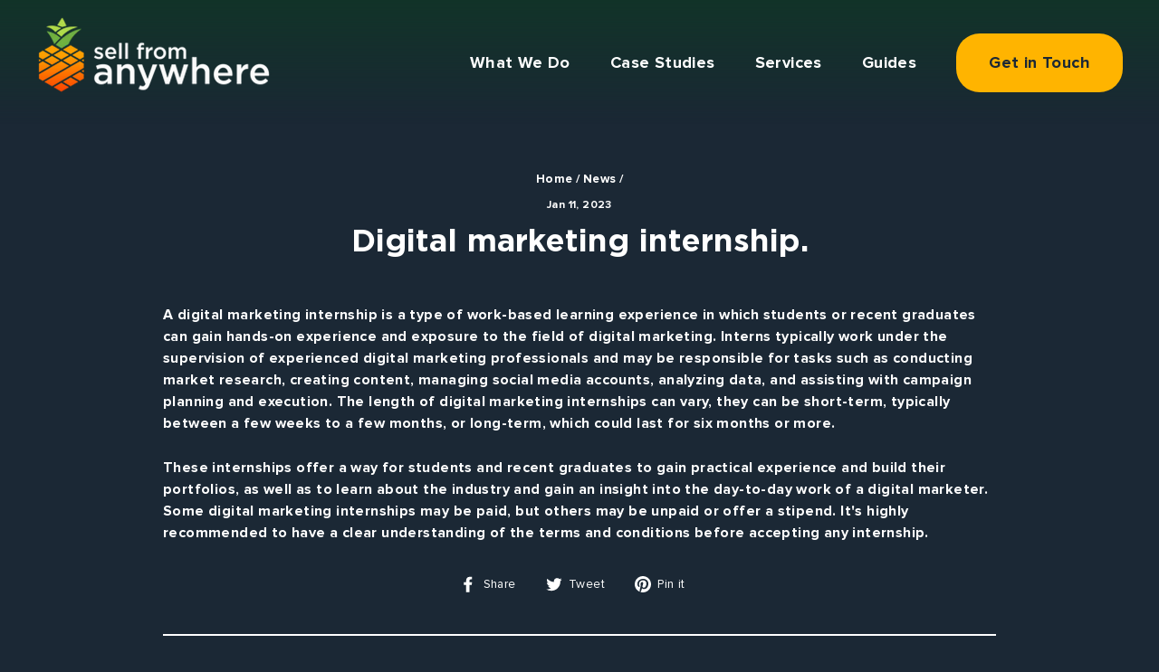

--- FILE ---
content_type: text/html; charset=utf-8
request_url: https://sellfromanywhere.com/blogs/news/digital-marketing-internship
body_size: 21670
content:
<!doctype html>
<html class="no-js" lang="en" dir="ltr">
<head>
  <meta charset="utf-8">
  <meta http-equiv="X-UA-Compatible" content="IE=edge,chrome=1">
  <meta name="viewport" content="width=device-width,initial-scale=1">
  <meta name="theme-color" content="#ffb400">
  <link rel="canonical" href="https://sellfromanywhere.com/blogs/news/digital-marketing-internship">
  <link rel="preconnect" href="https://cdn.shopify.com">
  <link rel="preconnect" href="https://fonts.shopifycdn.com">
  <link rel="dns-prefetch" href="https://productreviews.shopifycdn.com">
  <link rel="dns-prefetch" href="https://ajax.googleapis.com">
  <link rel="dns-prefetch" href="https://maps.googleapis.com">
  <link rel="dns-prefetch" href="https://maps.gstatic.com"><link rel="shortcut icon" href="//sellfromanywhere.com/cdn/shop/files/Sell_From_Anywhere_v1-01-LOGO_ONLY_32x32.png?v=1661893725" type="image/png" /><title>Digital marketing internship.
&ndash; sellfromanywhere
</title>
<meta name="description" content="A digital marketing internship is a type of work-based learning experience in which students or recent graduates can gain hands-on experience and exposure to the field of digital marketing. Interns typically work under the supervision of experienced digital marketing professionals and may be responsible for tasks such "><!-- Google Tag Manager -->
<script>(function(w,d,s,l,i){w[l]=w[l]||[];w[l].push({'gtm.start':
new Date().getTime(),event:'gtm.js'});var f=d.getElementsByTagName(s)[0],
j=d.createElement(s),dl=l!='dataLayer'?'&l='+l:'';j.async=true;j.src=
'https://www.googletagmanager.com/gtm.js?id='+i+dl;f.parentNode.insertBefore(j,f);
})(window,document,'script','dataLayer','GTM-TM6F4SD');</script>
<!-- End Google Tag Manager --><meta property="og:site_name" content="sellfromanywhere">
  <meta property="og:url" content="https://sellfromanywhere.com/blogs/news/digital-marketing-internship">
  <meta property="og:title" content="Digital marketing internship.">
  <meta property="og:type" content="article">
  <meta property="og:description" content="





A digital marketing internship is a type of work-based learning experience in which students or recent graduates can gain hands-on experience and exposure to the field of digital marketing. Interns typically work under the supervision of experienced digital marketing professionals and may be responsible for tasks such as conducting market research, creating content, managing social media accounts, analyzing data, and assisting with campaign planning and execution. The length of digital marketing internships can vary, they can be short-term, typically between a few weeks to a few months, or long-term, which could last for six months or more.
These internships offer a way for students and recent graduates to gain practical experience and build their portfolios, as well as to learn about the industry and gain an insight into the day-to-day work of a digital marketer. Some digital marketing internships may be paid, but others may be unpaid or offer a stipend. It's highly recommended to have a clear understanding of the terms and conditions before accepting any internship.





"><meta property="og:image" content="http://sellfromanywhere.com/cdn/shop/articles/download_25_c4a3ee17-3e8c-4fc1-87a5-36092f31b49f.png?v=1673439531">
    <meta property="og:image:secure_url" content="https://sellfromanywhere.com/cdn/shop/articles/download_25_c4a3ee17-3e8c-4fc1-87a5-36092f31b49f.png?v=1673439531">
    <meta property="og:image:width" content="682">
    <meta property="og:image:height" content="682"><meta name="twitter:site" content="@">
  <meta name="twitter:card" content="summary_large_image">
  <meta name="twitter:title" content="Digital marketing internship.">
  <meta name="twitter:description" content="





A digital marketing internship is a type of work-based learning experience in which students or recent graduates can gain hands-on experience and exposure to the field of digital marketing. Interns typically work under the supervision of experienced digital marketing professionals and may be responsible for tasks such as conducting market research, creating content, managing social media accounts, analyzing data, and assisting with campaign planning and execution. The length of digital marketing internships can vary, they can be short-term, typically between a few weeks to a few months, or long-term, which could last for six months or more.
These internships offer a way for students and recent graduates to gain practical experience and build their portfolios, as well as to learn about the industry and gain an insight into the day-to-day work of a digital marketer. Some digital marketing internships may be paid, but others may be unpaid or offer a stipend. It's highly recommended to have a clear understanding of the terms and conditions before accepting any internship.





">
<style data-shopify>@font-face {
  font-family: Poppins;
  font-weight: 400;
  font-style: normal;
  font-display: swap;
  src: url("//sellfromanywhere.com/cdn/fonts/poppins/poppins_n4.0ba78fa5af9b0e1a374041b3ceaadf0a43b41362.woff2") format("woff2"),
       url("//sellfromanywhere.com/cdn/fonts/poppins/poppins_n4.214741a72ff2596839fc9760ee7a770386cf16ca.woff") format("woff");
}

  @font-face {
  font-family: Poppins;
  font-weight: 400;
  font-style: normal;
  font-display: swap;
  src: url("//sellfromanywhere.com/cdn/fonts/poppins/poppins_n4.0ba78fa5af9b0e1a374041b3ceaadf0a43b41362.woff2") format("woff2"),
       url("//sellfromanywhere.com/cdn/fonts/poppins/poppins_n4.214741a72ff2596839fc9760ee7a770386cf16ca.woff") format("woff");
}


  @font-face {
  font-family: Poppins;
  font-weight: 600;
  font-style: normal;
  font-display: swap;
  src: url("//sellfromanywhere.com/cdn/fonts/poppins/poppins_n6.aa29d4918bc243723d56b59572e18228ed0786f6.woff2") format("woff2"),
       url("//sellfromanywhere.com/cdn/fonts/poppins/poppins_n6.5f815d845fe073750885d5b7e619ee00e8111208.woff") format("woff");
}

  @font-face {
  font-family: Poppins;
  font-weight: 400;
  font-style: italic;
  font-display: swap;
  src: url("//sellfromanywhere.com/cdn/fonts/poppins/poppins_i4.846ad1e22474f856bd6b81ba4585a60799a9f5d2.woff2") format("woff2"),
       url("//sellfromanywhere.com/cdn/fonts/poppins/poppins_i4.56b43284e8b52fc64c1fd271f289a39e8477e9ec.woff") format("woff");
}

  @font-face {
  font-family: Poppins;
  font-weight: 600;
  font-style: italic;
  font-display: swap;
  src: url("//sellfromanywhere.com/cdn/fonts/poppins/poppins_i6.bb8044d6203f492888d626dafda3c2999253e8e9.woff2") format("woff2"),
       url("//sellfromanywhere.com/cdn/fonts/poppins/poppins_i6.e233dec1a61b1e7dead9f920159eda42280a02c3.woff") format("woff");
}

</style><link href="//sellfromanywhere.com/cdn/shop/t/19/assets/theme.css?v=178101621383127601641722647033" rel="stylesheet" type="text/css" media="all" />
<style data-shopify>:root {
    --typeHeaderPrimary: Poppins;
    --typeHeaderFallback: sans-serif;
    --typeHeaderSize: 35px;
    --typeHeaderWeight: 400;
    --typeHeaderLineHeight: 1;
    --typeHeaderSpacing: 0.0em;

    --typeBasePrimary:Poppins;
    --typeBaseFallback:sans-serif;
    --typeBaseSize: 16px;
    --typeBaseWeight: 400;
    --typeBaseSpacing: 0.025em;
    --typeBaseLineHeight: 1.5;

    --typeCollectionTitle: 20px;

    --iconWeight: 4px;
    --iconLinecaps: miter;

    
      --buttonRadius: 26px;
    

    --colorGridOverlayOpacity: 0.1;
  }

  .placeholder-content {
    background-image: linear-gradient(100deg, rgba(0,0,0,0) 40%, rgba(0, 0, 0, 0.0) 63%, rgba(0,0,0,0) 79%);
  }</style><script>
    document.documentElement.className = document.documentElement.className.replace('no-js', 'js');

    window.theme = window.theme || {};
    theme.routes = {
      home: "/",
      cart: "/cart.js",
      cartPage: "/cart",
      cartAdd: "/cart/add.js",
      cartChange: "/cart/change.js"
    };
    theme.strings = {
      soldOut: "Sold Out",
      unavailable: "Unavailable",
      inStockLabel: "In stock, ready to ship",
      stockLabel: "Low stock - [count] items left",
      willNotShipUntil: "Ready to ship [date]",
      willBeInStockAfter: "Back in stock [date]",
      waitingForStock: "Inventory on the way",
      savePrice: "Save [saved_amount]",
      cartEmpty: "Your cart is currently empty.",
      cartTermsConfirmation: "You must agree with the terms and conditions of sales to check out",
      searchCollections: "Collections:",
      searchPages: "Pages:",
      searchArticles: "Articles:"
    };
    theme.settings = {
      dynamicVariantsEnable: true,
      cartType: "drawer",
      isCustomerTemplate: false,
      moneyFormat: "${{amount}}",
      saveType: "dollar",
      productImageSize: "natural",
      productImageCover: false,
      predictiveSearch: true,
      predictiveSearchType: "product,article,page,collection",
      quickView: false,
      themeName: 'Impulse',
      themeVersion: "5.0.1"
    };
  </script>

  <script>window.performance && window.performance.mark && window.performance.mark('shopify.content_for_header.start');</script><meta id="shopify-digital-wallet" name="shopify-digital-wallet" content="/55981408325/digital_wallets/dialog">
<meta name="shopify-checkout-api-token" content="697187ead9d87ef3132389bac850f9c1">
<link rel="alternate" type="application/atom+xml" title="Feed" href="/blogs/news.atom" />
<script async="async" src="/checkouts/internal/preloads.js?locale=en-US"></script>
<link rel="preconnect" href="https://shop.app" crossorigin="anonymous">
<script async="async" src="https://shop.app/checkouts/internal/preloads.js?locale=en-US&shop_id=55981408325" crossorigin="anonymous"></script>
<script id="apple-pay-shop-capabilities" type="application/json">{"shopId":55981408325,"countryCode":"US","currencyCode":"USD","merchantCapabilities":["supports3DS"],"merchantId":"gid:\/\/shopify\/Shop\/55981408325","merchantName":"sellfromanywhere","requiredBillingContactFields":["postalAddress","email"],"requiredShippingContactFields":["postalAddress","email"],"shippingType":"shipping","supportedNetworks":["visa","masterCard","amex","discover","elo","jcb"],"total":{"type":"pending","label":"sellfromanywhere","amount":"1.00"},"shopifyPaymentsEnabled":true,"supportsSubscriptions":true}</script>
<script id="shopify-features" type="application/json">{"accessToken":"697187ead9d87ef3132389bac850f9c1","betas":["rich-media-storefront-analytics"],"domain":"sellfromanywhere.com","predictiveSearch":true,"shopId":55981408325,"locale":"en"}</script>
<script>var Shopify = Shopify || {};
Shopify.shop = "sellfromanywhere.myshopify.com";
Shopify.locale = "en";
Shopify.currency = {"active":"USD","rate":"1.0"};
Shopify.country = "US";
Shopify.theme = {"name":"SFA - SOLVEX -09-27-22","id":122807943237,"schema_name":"Impulse","schema_version":"5.0.1","theme_store_id":null,"role":"main"};
Shopify.theme.handle = "null";
Shopify.theme.style = {"id":null,"handle":null};
Shopify.cdnHost = "sellfromanywhere.com/cdn";
Shopify.routes = Shopify.routes || {};
Shopify.routes.root = "/";</script>
<script type="module">!function(o){(o.Shopify=o.Shopify||{}).modules=!0}(window);</script>
<script>!function(o){function n(){var o=[];function n(){o.push(Array.prototype.slice.apply(arguments))}return n.q=o,n}var t=o.Shopify=o.Shopify||{};t.loadFeatures=n(),t.autoloadFeatures=n()}(window);</script>
<script>
  window.ShopifyPay = window.ShopifyPay || {};
  window.ShopifyPay.apiHost = "shop.app\/pay";
  window.ShopifyPay.redirectState = null;
</script>
<script id="shop-js-analytics" type="application/json">{"pageType":"article"}</script>
<script defer="defer" async type="module" src="//sellfromanywhere.com/cdn/shopifycloud/shop-js/modules/v2/client.init-shop-cart-sync_C5BV16lS.en.esm.js"></script>
<script defer="defer" async type="module" src="//sellfromanywhere.com/cdn/shopifycloud/shop-js/modules/v2/chunk.common_CygWptCX.esm.js"></script>
<script type="module">
  await import("//sellfromanywhere.com/cdn/shopifycloud/shop-js/modules/v2/client.init-shop-cart-sync_C5BV16lS.en.esm.js");
await import("//sellfromanywhere.com/cdn/shopifycloud/shop-js/modules/v2/chunk.common_CygWptCX.esm.js");

  window.Shopify.SignInWithShop?.initShopCartSync?.({"fedCMEnabled":true,"windoidEnabled":true});

</script>
<script>
  window.Shopify = window.Shopify || {};
  if (!window.Shopify.featureAssets) window.Shopify.featureAssets = {};
  window.Shopify.featureAssets['shop-js'] = {"shop-cart-sync":["modules/v2/client.shop-cart-sync_ZFArdW7E.en.esm.js","modules/v2/chunk.common_CygWptCX.esm.js"],"init-fed-cm":["modules/v2/client.init-fed-cm_CmiC4vf6.en.esm.js","modules/v2/chunk.common_CygWptCX.esm.js"],"shop-button":["modules/v2/client.shop-button_tlx5R9nI.en.esm.js","modules/v2/chunk.common_CygWptCX.esm.js"],"shop-cash-offers":["modules/v2/client.shop-cash-offers_DOA2yAJr.en.esm.js","modules/v2/chunk.common_CygWptCX.esm.js","modules/v2/chunk.modal_D71HUcav.esm.js"],"init-windoid":["modules/v2/client.init-windoid_sURxWdc1.en.esm.js","modules/v2/chunk.common_CygWptCX.esm.js"],"shop-toast-manager":["modules/v2/client.shop-toast-manager_ClPi3nE9.en.esm.js","modules/v2/chunk.common_CygWptCX.esm.js"],"init-shop-email-lookup-coordinator":["modules/v2/client.init-shop-email-lookup-coordinator_B8hsDcYM.en.esm.js","modules/v2/chunk.common_CygWptCX.esm.js"],"init-shop-cart-sync":["modules/v2/client.init-shop-cart-sync_C5BV16lS.en.esm.js","modules/v2/chunk.common_CygWptCX.esm.js"],"avatar":["modules/v2/client.avatar_BTnouDA3.en.esm.js"],"pay-button":["modules/v2/client.pay-button_FdsNuTd3.en.esm.js","modules/v2/chunk.common_CygWptCX.esm.js"],"init-customer-accounts":["modules/v2/client.init-customer-accounts_DxDtT_ad.en.esm.js","modules/v2/client.shop-login-button_C5VAVYt1.en.esm.js","modules/v2/chunk.common_CygWptCX.esm.js","modules/v2/chunk.modal_D71HUcav.esm.js"],"init-shop-for-new-customer-accounts":["modules/v2/client.init-shop-for-new-customer-accounts_ChsxoAhi.en.esm.js","modules/v2/client.shop-login-button_C5VAVYt1.en.esm.js","modules/v2/chunk.common_CygWptCX.esm.js","modules/v2/chunk.modal_D71HUcav.esm.js"],"shop-login-button":["modules/v2/client.shop-login-button_C5VAVYt1.en.esm.js","modules/v2/chunk.common_CygWptCX.esm.js","modules/v2/chunk.modal_D71HUcav.esm.js"],"init-customer-accounts-sign-up":["modules/v2/client.init-customer-accounts-sign-up_CPSyQ0Tj.en.esm.js","modules/v2/client.shop-login-button_C5VAVYt1.en.esm.js","modules/v2/chunk.common_CygWptCX.esm.js","modules/v2/chunk.modal_D71HUcav.esm.js"],"shop-follow-button":["modules/v2/client.shop-follow-button_Cva4Ekp9.en.esm.js","modules/v2/chunk.common_CygWptCX.esm.js","modules/v2/chunk.modal_D71HUcav.esm.js"],"checkout-modal":["modules/v2/client.checkout-modal_BPM8l0SH.en.esm.js","modules/v2/chunk.common_CygWptCX.esm.js","modules/v2/chunk.modal_D71HUcav.esm.js"],"lead-capture":["modules/v2/client.lead-capture_Bi8yE_yS.en.esm.js","modules/v2/chunk.common_CygWptCX.esm.js","modules/v2/chunk.modal_D71HUcav.esm.js"],"shop-login":["modules/v2/client.shop-login_D6lNrXab.en.esm.js","modules/v2/chunk.common_CygWptCX.esm.js","modules/v2/chunk.modal_D71HUcav.esm.js"],"payment-terms":["modules/v2/client.payment-terms_CZxnsJam.en.esm.js","modules/v2/chunk.common_CygWptCX.esm.js","modules/v2/chunk.modal_D71HUcav.esm.js"]};
</script>
<script id="__st">var __st={"a":55981408325,"offset":-18000,"reqid":"912a3116-f69b-413e-b9ca-26e3920e675d-1768627402","pageurl":"sellfromanywhere.com\/blogs\/news\/digital-marketing-internship","s":"articles-560352526405","u":"e3966dd7a9b7","p":"article","rtyp":"article","rid":560352526405};</script>
<script>window.ShopifyPaypalV4VisibilityTracking = true;</script>
<script id="captcha-bootstrap">!function(){'use strict';const t='contact',e='account',n='new_comment',o=[[t,t],['blogs',n],['comments',n],[t,'customer']],c=[[e,'customer_login'],[e,'guest_login'],[e,'recover_customer_password'],[e,'create_customer']],r=t=>t.map((([t,e])=>`form[action*='/${t}']:not([data-nocaptcha='true']) input[name='form_type'][value='${e}']`)).join(','),a=t=>()=>t?[...document.querySelectorAll(t)].map((t=>t.form)):[];function s(){const t=[...o],e=r(t);return a(e)}const i='password',u='form_key',d=['recaptcha-v3-token','g-recaptcha-response','h-captcha-response',i],f=()=>{try{return window.sessionStorage}catch{return}},m='__shopify_v',_=t=>t.elements[u];function p(t,e,n=!1){try{const o=window.sessionStorage,c=JSON.parse(o.getItem(e)),{data:r}=function(t){const{data:e,action:n}=t;return t[m]||n?{data:e,action:n}:{data:t,action:n}}(c);for(const[e,n]of Object.entries(r))t.elements[e]&&(t.elements[e].value=n);n&&o.removeItem(e)}catch(o){console.error('form repopulation failed',{error:o})}}const l='form_type',E='cptcha';function T(t){t.dataset[E]=!0}const w=window,h=w.document,L='Shopify',v='ce_forms',y='captcha';let A=!1;((t,e)=>{const n=(g='f06e6c50-85a8-45c8-87d0-21a2b65856fe',I='https://cdn.shopify.com/shopifycloud/storefront-forms-hcaptcha/ce_storefront_forms_captcha_hcaptcha.v1.5.2.iife.js',D={infoText:'Protected by hCaptcha',privacyText:'Privacy',termsText:'Terms'},(t,e,n)=>{const o=w[L][v],c=o.bindForm;if(c)return c(t,g,e,D).then(n);var r;o.q.push([[t,g,e,D],n]),r=I,A||(h.body.append(Object.assign(h.createElement('script'),{id:'captcha-provider',async:!0,src:r})),A=!0)});var g,I,D;w[L]=w[L]||{},w[L][v]=w[L][v]||{},w[L][v].q=[],w[L][y]=w[L][y]||{},w[L][y].protect=function(t,e){n(t,void 0,e),T(t)},Object.freeze(w[L][y]),function(t,e,n,w,h,L){const[v,y,A,g]=function(t,e,n){const i=e?o:[],u=t?c:[],d=[...i,...u],f=r(d),m=r(i),_=r(d.filter((([t,e])=>n.includes(e))));return[a(f),a(m),a(_),s()]}(w,h,L),I=t=>{const e=t.target;return e instanceof HTMLFormElement?e:e&&e.form},D=t=>v().includes(t);t.addEventListener('submit',(t=>{const e=I(t);if(!e)return;const n=D(e)&&!e.dataset.hcaptchaBound&&!e.dataset.recaptchaBound,o=_(e),c=g().includes(e)&&(!o||!o.value);(n||c)&&t.preventDefault(),c&&!n&&(function(t){try{if(!f())return;!function(t){const e=f();if(!e)return;const n=_(t);if(!n)return;const o=n.value;o&&e.removeItem(o)}(t);const e=Array.from(Array(32),(()=>Math.random().toString(36)[2])).join('');!function(t,e){_(t)||t.append(Object.assign(document.createElement('input'),{type:'hidden',name:u})),t.elements[u].value=e}(t,e),function(t,e){const n=f();if(!n)return;const o=[...t.querySelectorAll(`input[type='${i}']`)].map((({name:t})=>t)),c=[...d,...o],r={};for(const[a,s]of new FormData(t).entries())c.includes(a)||(r[a]=s);n.setItem(e,JSON.stringify({[m]:1,action:t.action,data:r}))}(t,e)}catch(e){console.error('failed to persist form',e)}}(e),e.submit())}));const S=(t,e)=>{t&&!t.dataset[E]&&(n(t,e.some((e=>e===t))),T(t))};for(const o of['focusin','change'])t.addEventListener(o,(t=>{const e=I(t);D(e)&&S(e,y())}));const B=e.get('form_key'),M=e.get(l),P=B&&M;t.addEventListener('DOMContentLoaded',(()=>{const t=y();if(P)for(const e of t)e.elements[l].value===M&&p(e,B);[...new Set([...A(),...v().filter((t=>'true'===t.dataset.shopifyCaptcha))])].forEach((e=>S(e,t)))}))}(h,new URLSearchParams(w.location.search),n,t,e,['guest_login'])})(!0,!0)}();</script>
<script integrity="sha256-4kQ18oKyAcykRKYeNunJcIwy7WH5gtpwJnB7kiuLZ1E=" data-source-attribution="shopify.loadfeatures" defer="defer" src="//sellfromanywhere.com/cdn/shopifycloud/storefront/assets/storefront/load_feature-a0a9edcb.js" crossorigin="anonymous"></script>
<script crossorigin="anonymous" defer="defer" src="//sellfromanywhere.com/cdn/shopifycloud/storefront/assets/shopify_pay/storefront-65b4c6d7.js?v=20250812"></script>
<script data-source-attribution="shopify.dynamic_checkout.dynamic.init">var Shopify=Shopify||{};Shopify.PaymentButton=Shopify.PaymentButton||{isStorefrontPortableWallets:!0,init:function(){window.Shopify.PaymentButton.init=function(){};var t=document.createElement("script");t.src="https://sellfromanywhere.com/cdn/shopifycloud/portable-wallets/latest/portable-wallets.en.js",t.type="module",document.head.appendChild(t)}};
</script>
<script data-source-attribution="shopify.dynamic_checkout.buyer_consent">
  function portableWalletsHideBuyerConsent(e){var t=document.getElementById("shopify-buyer-consent"),n=document.getElementById("shopify-subscription-policy-button");t&&n&&(t.classList.add("hidden"),t.setAttribute("aria-hidden","true"),n.removeEventListener("click",e))}function portableWalletsShowBuyerConsent(e){var t=document.getElementById("shopify-buyer-consent"),n=document.getElementById("shopify-subscription-policy-button");t&&n&&(t.classList.remove("hidden"),t.removeAttribute("aria-hidden"),n.addEventListener("click",e))}window.Shopify?.PaymentButton&&(window.Shopify.PaymentButton.hideBuyerConsent=portableWalletsHideBuyerConsent,window.Shopify.PaymentButton.showBuyerConsent=portableWalletsShowBuyerConsent);
</script>
<script data-source-attribution="shopify.dynamic_checkout.cart.bootstrap">document.addEventListener("DOMContentLoaded",(function(){function t(){return document.querySelector("shopify-accelerated-checkout-cart, shopify-accelerated-checkout")}if(t())Shopify.PaymentButton.init();else{new MutationObserver((function(e,n){t()&&(Shopify.PaymentButton.init(),n.disconnect())})).observe(document.body,{childList:!0,subtree:!0})}}));
</script>
<link id="shopify-accelerated-checkout-styles" rel="stylesheet" media="screen" href="https://sellfromanywhere.com/cdn/shopifycloud/portable-wallets/latest/accelerated-checkout-backwards-compat.css" crossorigin="anonymous">
<style id="shopify-accelerated-checkout-cart">
        #shopify-buyer-consent {
  margin-top: 1em;
  display: inline-block;
  width: 100%;
}

#shopify-buyer-consent.hidden {
  display: none;
}

#shopify-subscription-policy-button {
  background: none;
  border: none;
  padding: 0;
  text-decoration: underline;
  font-size: inherit;
  cursor: pointer;
}

#shopify-subscription-policy-button::before {
  box-shadow: none;
}

      </style>

<script>window.performance && window.performance.mark && window.performance.mark('shopify.content_for_header.end');</script>
  <script src="https://code.jquery.com/jquery-2.2.0.min.js"></script>
  <script src="//sellfromanywhere.com/cdn/shop/t/19/assets/slick.js?v=138906500331337816611664247845"></script>
  <link href="//sellfromanywhere.com/cdn/shop/t/19/assets/slick.css?v=63327527084407604211664247845" rel="stylesheet" type="text/css" media="all" />
 
  <script src="//sellfromanywhere.com/cdn/shop/t/19/assets/vendor-scripts-v10.js" defer="defer"></script><link rel="preload" as="style" href="//sellfromanywhere.com/cdn/shop/t/19/assets/currency-flags.css" onload="this.onload=null;this.rel='stylesheet'">
    <link rel="stylesheet" href="//sellfromanywhere.com/cdn/shop/t/19/assets/currency-flags.css"><script src="//sellfromanywhere.com/cdn/shop/t/19/assets/theme.min.js?v=126415016388084158111664247845" defer="defer"></script>




<link href="https://monorail-edge.shopifysvc.com" rel="dns-prefetch">
<script>(function(){if ("sendBeacon" in navigator && "performance" in window) {try {var session_token_from_headers = performance.getEntriesByType('navigation')[0].serverTiming.find(x => x.name == '_s').description;} catch {var session_token_from_headers = undefined;}var session_cookie_matches = document.cookie.match(/_shopify_s=([^;]*)/);var session_token_from_cookie = session_cookie_matches && session_cookie_matches.length === 2 ? session_cookie_matches[1] : "";var session_token = session_token_from_headers || session_token_from_cookie || "";function handle_abandonment_event(e) {var entries = performance.getEntries().filter(function(entry) {return /monorail-edge.shopifysvc.com/.test(entry.name);});if (!window.abandonment_tracked && entries.length === 0) {window.abandonment_tracked = true;var currentMs = Date.now();var navigation_start = performance.timing.navigationStart;var payload = {shop_id: 55981408325,url: window.location.href,navigation_start,duration: currentMs - navigation_start,session_token,page_type: "article"};window.navigator.sendBeacon("https://monorail-edge.shopifysvc.com/v1/produce", JSON.stringify({schema_id: "online_store_buyer_site_abandonment/1.1",payload: payload,metadata: {event_created_at_ms: currentMs,event_sent_at_ms: currentMs}}));}}window.addEventListener('pagehide', handle_abandonment_event);}}());</script>
<script id="web-pixels-manager-setup">(function e(e,d,r,n,o){if(void 0===o&&(o={}),!Boolean(null===(a=null===(i=window.Shopify)||void 0===i?void 0:i.analytics)||void 0===a?void 0:a.replayQueue)){var i,a;window.Shopify=window.Shopify||{};var t=window.Shopify;t.analytics=t.analytics||{};var s=t.analytics;s.replayQueue=[],s.publish=function(e,d,r){return s.replayQueue.push([e,d,r]),!0};try{self.performance.mark("wpm:start")}catch(e){}var l=function(){var e={modern:/Edge?\/(1{2}[4-9]|1[2-9]\d|[2-9]\d{2}|\d{4,})\.\d+(\.\d+|)|Firefox\/(1{2}[4-9]|1[2-9]\d|[2-9]\d{2}|\d{4,})\.\d+(\.\d+|)|Chrom(ium|e)\/(9{2}|\d{3,})\.\d+(\.\d+|)|(Maci|X1{2}).+ Version\/(15\.\d+|(1[6-9]|[2-9]\d|\d{3,})\.\d+)([,.]\d+|)( \(\w+\)|)( Mobile\/\w+|) Safari\/|Chrome.+OPR\/(9{2}|\d{3,})\.\d+\.\d+|(CPU[ +]OS|iPhone[ +]OS|CPU[ +]iPhone|CPU IPhone OS|CPU iPad OS)[ +]+(15[._]\d+|(1[6-9]|[2-9]\d|\d{3,})[._]\d+)([._]\d+|)|Android:?[ /-](13[3-9]|1[4-9]\d|[2-9]\d{2}|\d{4,})(\.\d+|)(\.\d+|)|Android.+Firefox\/(13[5-9]|1[4-9]\d|[2-9]\d{2}|\d{4,})\.\d+(\.\d+|)|Android.+Chrom(ium|e)\/(13[3-9]|1[4-9]\d|[2-9]\d{2}|\d{4,})\.\d+(\.\d+|)|SamsungBrowser\/([2-9]\d|\d{3,})\.\d+/,legacy:/Edge?\/(1[6-9]|[2-9]\d|\d{3,})\.\d+(\.\d+|)|Firefox\/(5[4-9]|[6-9]\d|\d{3,})\.\d+(\.\d+|)|Chrom(ium|e)\/(5[1-9]|[6-9]\d|\d{3,})\.\d+(\.\d+|)([\d.]+$|.*Safari\/(?![\d.]+ Edge\/[\d.]+$))|(Maci|X1{2}).+ Version\/(10\.\d+|(1[1-9]|[2-9]\d|\d{3,})\.\d+)([,.]\d+|)( \(\w+\)|)( Mobile\/\w+|) Safari\/|Chrome.+OPR\/(3[89]|[4-9]\d|\d{3,})\.\d+\.\d+|(CPU[ +]OS|iPhone[ +]OS|CPU[ +]iPhone|CPU IPhone OS|CPU iPad OS)[ +]+(10[._]\d+|(1[1-9]|[2-9]\d|\d{3,})[._]\d+)([._]\d+|)|Android:?[ /-](13[3-9]|1[4-9]\d|[2-9]\d{2}|\d{4,})(\.\d+|)(\.\d+|)|Mobile Safari.+OPR\/([89]\d|\d{3,})\.\d+\.\d+|Android.+Firefox\/(13[5-9]|1[4-9]\d|[2-9]\d{2}|\d{4,})\.\d+(\.\d+|)|Android.+Chrom(ium|e)\/(13[3-9]|1[4-9]\d|[2-9]\d{2}|\d{4,})\.\d+(\.\d+|)|Android.+(UC? ?Browser|UCWEB|U3)[ /]?(15\.([5-9]|\d{2,})|(1[6-9]|[2-9]\d|\d{3,})\.\d+)\.\d+|SamsungBrowser\/(5\.\d+|([6-9]|\d{2,})\.\d+)|Android.+MQ{2}Browser\/(14(\.(9|\d{2,})|)|(1[5-9]|[2-9]\d|\d{3,})(\.\d+|))(\.\d+|)|K[Aa][Ii]OS\/(3\.\d+|([4-9]|\d{2,})\.\d+)(\.\d+|)/},d=e.modern,r=e.legacy,n=navigator.userAgent;return n.match(d)?"modern":n.match(r)?"legacy":"unknown"}(),u="modern"===l?"modern":"legacy",c=(null!=n?n:{modern:"",legacy:""})[u],f=function(e){return[e.baseUrl,"/wpm","/b",e.hashVersion,"modern"===e.buildTarget?"m":"l",".js"].join("")}({baseUrl:d,hashVersion:r,buildTarget:u}),m=function(e){var d=e.version,r=e.bundleTarget,n=e.surface,o=e.pageUrl,i=e.monorailEndpoint;return{emit:function(e){var a=e.status,t=e.errorMsg,s=(new Date).getTime(),l=JSON.stringify({metadata:{event_sent_at_ms:s},events:[{schema_id:"web_pixels_manager_load/3.1",payload:{version:d,bundle_target:r,page_url:o,status:a,surface:n,error_msg:t},metadata:{event_created_at_ms:s}}]});if(!i)return console&&console.warn&&console.warn("[Web Pixels Manager] No Monorail endpoint provided, skipping logging."),!1;try{return self.navigator.sendBeacon.bind(self.navigator)(i,l)}catch(e){}var u=new XMLHttpRequest;try{return u.open("POST",i,!0),u.setRequestHeader("Content-Type","text/plain"),u.send(l),!0}catch(e){return console&&console.warn&&console.warn("[Web Pixels Manager] Got an unhandled error while logging to Monorail."),!1}}}}({version:r,bundleTarget:l,surface:e.surface,pageUrl:self.location.href,monorailEndpoint:e.monorailEndpoint});try{o.browserTarget=l,function(e){var d=e.src,r=e.async,n=void 0===r||r,o=e.onload,i=e.onerror,a=e.sri,t=e.scriptDataAttributes,s=void 0===t?{}:t,l=document.createElement("script"),u=document.querySelector("head"),c=document.querySelector("body");if(l.async=n,l.src=d,a&&(l.integrity=a,l.crossOrigin="anonymous"),s)for(var f in s)if(Object.prototype.hasOwnProperty.call(s,f))try{l.dataset[f]=s[f]}catch(e){}if(o&&l.addEventListener("load",o),i&&l.addEventListener("error",i),u)u.appendChild(l);else{if(!c)throw new Error("Did not find a head or body element to append the script");c.appendChild(l)}}({src:f,async:!0,onload:function(){if(!function(){var e,d;return Boolean(null===(d=null===(e=window.Shopify)||void 0===e?void 0:e.analytics)||void 0===d?void 0:d.initialized)}()){var d=window.webPixelsManager.init(e)||void 0;if(d){var r=window.Shopify.analytics;r.replayQueue.forEach((function(e){var r=e[0],n=e[1],o=e[2];d.publishCustomEvent(r,n,o)})),r.replayQueue=[],r.publish=d.publishCustomEvent,r.visitor=d.visitor,r.initialized=!0}}},onerror:function(){return m.emit({status:"failed",errorMsg:"".concat(f," has failed to load")})},sri:function(e){var d=/^sha384-[A-Za-z0-9+/=]+$/;return"string"==typeof e&&d.test(e)}(c)?c:"",scriptDataAttributes:o}),m.emit({status:"loading"})}catch(e){m.emit({status:"failed",errorMsg:(null==e?void 0:e.message)||"Unknown error"})}}})({shopId: 55981408325,storefrontBaseUrl: "https://sellfromanywhere.com",extensionsBaseUrl: "https://extensions.shopifycdn.com/cdn/shopifycloud/web-pixels-manager",monorailEndpoint: "https://monorail-edge.shopifysvc.com/unstable/produce_batch",surface: "storefront-renderer",enabledBetaFlags: ["2dca8a86"],webPixelsConfigList: [{"id":"1197637701","configuration":"{\"config\":\"{\\\"google_tag_ids\\\":[\\\"AW-11469730884\\\"],\\\"target_country\\\":\\\"ZZ\\\",\\\"gtag_events\\\":[{\\\"type\\\":\\\"begin_checkout\\\",\\\"action_label\\\":[\\\"AW-11469730884\\\/sT4WCLaOm44bEMTomN0q\\\",\\\"AW-11469730884\\\"]},{\\\"type\\\":\\\"search\\\",\\\"action_label\\\":[\\\"AW-11469730884\\\/xGxJCMKOm44bEMTomN0q\\\",\\\"AW-11469730884\\\"]},{\\\"type\\\":\\\"view_item\\\",\\\"action_label\\\":[\\\"AW-11469730884\\\/XremCL-Om44bEMTomN0q\\\",\\\"AW-11469730884\\\"]},{\\\"type\\\":\\\"purchase\\\",\\\"action_label\\\":[\\\"AW-11469730884\\\/xcJECInvlY4bEMTomN0q\\\",\\\"AW-11469730884\\\"]},{\\\"type\\\":\\\"page_view\\\",\\\"action_label\\\":[\\\"AW-11469730884\\\/fQa4CLyOm44bEMTomN0q\\\",\\\"AW-11469730884\\\"]},{\\\"type\\\":\\\"add_payment_info\\\",\\\"action_label\\\":[\\\"AW-11469730884\\\/jqjSCMWOm44bEMTomN0q\\\",\\\"AW-11469730884\\\"]},{\\\"type\\\":\\\"add_to_cart\\\",\\\"action_label\\\":[\\\"AW-11469730884\\\/QdvaCLmOm44bEMTomN0q\\\",\\\"AW-11469730884\\\"]}],\\\"enable_monitoring_mode\\\":false}\"}","eventPayloadVersion":"v1","runtimeContext":"OPEN","scriptVersion":"b2a88bafab3e21179ed38636efcd8a93","type":"APP","apiClientId":1780363,"privacyPurposes":[],"dataSharingAdjustments":{"protectedCustomerApprovalScopes":["read_customer_address","read_customer_email","read_customer_name","read_customer_personal_data","read_customer_phone"]}},{"id":"11305029","configuration":"{\"myshopifyDomain\":\"sellfromanywhere.myshopify.com\"}","eventPayloadVersion":"v1","runtimeContext":"STRICT","scriptVersion":"23b97d18e2aa74363140dc29c9284e87","type":"APP","apiClientId":2775569,"privacyPurposes":["ANALYTICS","MARKETING","SALE_OF_DATA"],"dataSharingAdjustments":{"protectedCustomerApprovalScopes":["read_customer_address","read_customer_email","read_customer_name","read_customer_phone","read_customer_personal_data"]}},{"id":"shopify-app-pixel","configuration":"{}","eventPayloadVersion":"v1","runtimeContext":"STRICT","scriptVersion":"0450","apiClientId":"shopify-pixel","type":"APP","privacyPurposes":["ANALYTICS","MARKETING"]},{"id":"shopify-custom-pixel","eventPayloadVersion":"v1","runtimeContext":"LAX","scriptVersion":"0450","apiClientId":"shopify-pixel","type":"CUSTOM","privacyPurposes":["ANALYTICS","MARKETING"]}],isMerchantRequest: false,initData: {"shop":{"name":"sellfromanywhere","paymentSettings":{"currencyCode":"USD"},"myshopifyDomain":"sellfromanywhere.myshopify.com","countryCode":"US","storefrontUrl":"https:\/\/sellfromanywhere.com"},"customer":null,"cart":null,"checkout":null,"productVariants":[],"purchasingCompany":null},},"https://sellfromanywhere.com/cdn","fcfee988w5aeb613cpc8e4bc33m6693e112",{"modern":"","legacy":""},{"shopId":"55981408325","storefrontBaseUrl":"https:\/\/sellfromanywhere.com","extensionBaseUrl":"https:\/\/extensions.shopifycdn.com\/cdn\/shopifycloud\/web-pixels-manager","surface":"storefront-renderer","enabledBetaFlags":"[\"2dca8a86\"]","isMerchantRequest":"false","hashVersion":"fcfee988w5aeb613cpc8e4bc33m6693e112","publish":"custom","events":"[[\"page_viewed\",{}]]"});</script><script>
  window.ShopifyAnalytics = window.ShopifyAnalytics || {};
  window.ShopifyAnalytics.meta = window.ShopifyAnalytics.meta || {};
  window.ShopifyAnalytics.meta.currency = 'USD';
  var meta = {"page":{"pageType":"article","resourceType":"article","resourceId":560352526405,"requestId":"912a3116-f69b-413e-b9ca-26e3920e675d-1768627402"}};
  for (var attr in meta) {
    window.ShopifyAnalytics.meta[attr] = meta[attr];
  }
</script>
<script class="analytics">
  (function () {
    var customDocumentWrite = function(content) {
      var jquery = null;

      if (window.jQuery) {
        jquery = window.jQuery;
      } else if (window.Checkout && window.Checkout.$) {
        jquery = window.Checkout.$;
      }

      if (jquery) {
        jquery('body').append(content);
      }
    };

    var hasLoggedConversion = function(token) {
      if (token) {
        return document.cookie.indexOf('loggedConversion=' + token) !== -1;
      }
      return false;
    }

    var setCookieIfConversion = function(token) {
      if (token) {
        var twoMonthsFromNow = new Date(Date.now());
        twoMonthsFromNow.setMonth(twoMonthsFromNow.getMonth() + 2);

        document.cookie = 'loggedConversion=' + token + '; expires=' + twoMonthsFromNow;
      }
    }

    var trekkie = window.ShopifyAnalytics.lib = window.trekkie = window.trekkie || [];
    if (trekkie.integrations) {
      return;
    }
    trekkie.methods = [
      'identify',
      'page',
      'ready',
      'track',
      'trackForm',
      'trackLink'
    ];
    trekkie.factory = function(method) {
      return function() {
        var args = Array.prototype.slice.call(arguments);
        args.unshift(method);
        trekkie.push(args);
        return trekkie;
      };
    };
    for (var i = 0; i < trekkie.methods.length; i++) {
      var key = trekkie.methods[i];
      trekkie[key] = trekkie.factory(key);
    }
    trekkie.load = function(config) {
      trekkie.config = config || {};
      trekkie.config.initialDocumentCookie = document.cookie;
      var first = document.getElementsByTagName('script')[0];
      var script = document.createElement('script');
      script.type = 'text/javascript';
      script.onerror = function(e) {
        var scriptFallback = document.createElement('script');
        scriptFallback.type = 'text/javascript';
        scriptFallback.onerror = function(error) {
                var Monorail = {
      produce: function produce(monorailDomain, schemaId, payload) {
        var currentMs = new Date().getTime();
        var event = {
          schema_id: schemaId,
          payload: payload,
          metadata: {
            event_created_at_ms: currentMs,
            event_sent_at_ms: currentMs
          }
        };
        return Monorail.sendRequest("https://" + monorailDomain + "/v1/produce", JSON.stringify(event));
      },
      sendRequest: function sendRequest(endpointUrl, payload) {
        // Try the sendBeacon API
        if (window && window.navigator && typeof window.navigator.sendBeacon === 'function' && typeof window.Blob === 'function' && !Monorail.isIos12()) {
          var blobData = new window.Blob([payload], {
            type: 'text/plain'
          });

          if (window.navigator.sendBeacon(endpointUrl, blobData)) {
            return true;
          } // sendBeacon was not successful

        } // XHR beacon

        var xhr = new XMLHttpRequest();

        try {
          xhr.open('POST', endpointUrl);
          xhr.setRequestHeader('Content-Type', 'text/plain');
          xhr.send(payload);
        } catch (e) {
          console.log(e);
        }

        return false;
      },
      isIos12: function isIos12() {
        return window.navigator.userAgent.lastIndexOf('iPhone; CPU iPhone OS 12_') !== -1 || window.navigator.userAgent.lastIndexOf('iPad; CPU OS 12_') !== -1;
      }
    };
    Monorail.produce('monorail-edge.shopifysvc.com',
      'trekkie_storefront_load_errors/1.1',
      {shop_id: 55981408325,
      theme_id: 122807943237,
      app_name: "storefront",
      context_url: window.location.href,
      source_url: "//sellfromanywhere.com/cdn/s/trekkie.storefront.cd680fe47e6c39ca5d5df5f0a32d569bc48c0f27.min.js"});

        };
        scriptFallback.async = true;
        scriptFallback.src = '//sellfromanywhere.com/cdn/s/trekkie.storefront.cd680fe47e6c39ca5d5df5f0a32d569bc48c0f27.min.js';
        first.parentNode.insertBefore(scriptFallback, first);
      };
      script.async = true;
      script.src = '//sellfromanywhere.com/cdn/s/trekkie.storefront.cd680fe47e6c39ca5d5df5f0a32d569bc48c0f27.min.js';
      first.parentNode.insertBefore(script, first);
    };
    trekkie.load(
      {"Trekkie":{"appName":"storefront","development":false,"defaultAttributes":{"shopId":55981408325,"isMerchantRequest":null,"themeId":122807943237,"themeCityHash":"414663225632117630","contentLanguage":"en","currency":"USD","eventMetadataId":"a31358e1-c56d-4299-9657-b5c19a9885f7"},"isServerSideCookieWritingEnabled":true,"monorailRegion":"shop_domain","enabledBetaFlags":["65f19447"]},"Session Attribution":{},"S2S":{"facebookCapiEnabled":false,"source":"trekkie-storefront-renderer","apiClientId":580111}}
    );

    var loaded = false;
    trekkie.ready(function() {
      if (loaded) return;
      loaded = true;

      window.ShopifyAnalytics.lib = window.trekkie;

      var originalDocumentWrite = document.write;
      document.write = customDocumentWrite;
      try { window.ShopifyAnalytics.merchantGoogleAnalytics.call(this); } catch(error) {};
      document.write = originalDocumentWrite;

      window.ShopifyAnalytics.lib.page(null,{"pageType":"article","resourceType":"article","resourceId":560352526405,"requestId":"912a3116-f69b-413e-b9ca-26e3920e675d-1768627402","shopifyEmitted":true});

      var match = window.location.pathname.match(/checkouts\/(.+)\/(thank_you|post_purchase)/)
      var token = match? match[1]: undefined;
      if (!hasLoggedConversion(token)) {
        setCookieIfConversion(token);
        
      }
    });


        var eventsListenerScript = document.createElement('script');
        eventsListenerScript.async = true;
        eventsListenerScript.src = "//sellfromanywhere.com/cdn/shopifycloud/storefront/assets/shop_events_listener-3da45d37.js";
        document.getElementsByTagName('head')[0].appendChild(eventsListenerScript);

})();</script>
<script
  defer
  src="https://sellfromanywhere.com/cdn/shopifycloud/perf-kit/shopify-perf-kit-3.0.4.min.js"
  data-application="storefront-renderer"
  data-shop-id="55981408325"
  data-render-region="gcp-us-central1"
  data-page-type="article"
  data-theme-instance-id="122807943237"
  data-theme-name="Impulse"
  data-theme-version="5.0.1"
  data-monorail-region="shop_domain"
  data-resource-timing-sampling-rate="10"
  data-shs="true"
  data-shs-beacon="true"
  data-shs-export-with-fetch="true"
  data-shs-logs-sample-rate="1"
  data-shs-beacon-endpoint="https://sellfromanywhere.com/api/collect"
></script>
</head>

<body class="template-article" data-center-text="true" data-button_style="round" data-type_header_capitalize="false" data-type_headers_align_text="true" data-type_product_capitalize="true" data-swatch_style="round" >

  <a class="in-page-link visually-hidden skip-link" href="#MainContent">Skip to content</a>

  <div id="PageContainer" class="page-container">
    <div class="transition-body"><div id="shopify-section-header" class="shopify-section">

<div id="NavDrawer" class="drawer drawer--right">
  <div class="drawer__contents">
    <div class="drawer__fixed-header">
      <div class="drawer__header appear-animation appear-delay-1">
        <div class="h2 drawer__title"></div>
        <div class="drawer__close">
          <button type="button" class="drawer__close-button js-drawer-close">
            <svg aria-hidden="true" focusable="false" role="presentation" class="icon icon-close" viewBox="0 0 64 64"><path d="M19 17.61l27.12 27.13m0-27.12L19 44.74"/></svg>
            <span class="icon__fallback-text">Close menu</span>
          </button>
        </div>
      </div>
    </div>
    <div class="drawer__scrollable">
      <ul class="mobile-nav" role="navigation" aria-label="Primary"><li class="mobile-nav__item appear-animation appear-delay-2"><div class="mobile-nav__has-sublist"><button type="button"
                    aria-controls="Linklist-1"
                    class="mobile-nav__link--button mobile-nav__link--top-level collapsible-trigger collapsible--auto-height">
                    <span class="mobile-nav__faux-link">
                      What We Do
                    </span>
                    <div class="mobile-nav__toggle">
                      <span class="faux-button"><span class="collapsible-trigger__icon collapsible-trigger__icon--open" role="presentation">
  <svg aria-hidden="true" focusable="false" role="presentation" class="icon icon--wide icon-chevron-down" viewBox="0 0 28 16"><path d="M1.57 1.59l12.76 12.77L27.1 1.59" stroke-width="2" stroke="#000" fill="none" fill-rule="evenodd"/></svg>
</span>
</span>
                    </div>
                  </button></div><div id="Linklist-1"
                class="mobile-nav__sublist collapsible-content collapsible-content--all"
                >
                <div class="collapsible-content__inner">
                  <ul class="mobile-nav__sublist"><li class="mobile-nav__item">
                        <div class="mobile-nav__child-item"><a href="/pages/digital-marketing"
                              class="mobile-nav__link"
                              id="Sublabel-pages-digital-marketing1"
                              >
                              Digital Marketing
                            </a><button type="button"
                              aria-controls="Sublinklist-1-pages-digital-marketing1"
                              aria-labelledby="Sublabel-pages-digital-marketing1"
                              class="collapsible-trigger"><span class="collapsible-trigger__icon collapsible-trigger__icon--circle collapsible-trigger__icon--open" role="presentation">
  <svg aria-hidden="true" focusable="false" role="presentation" class="icon icon--wide icon-chevron-down" viewBox="0 0 28 16"><path d="M1.57 1.59l12.76 12.77L27.1 1.59" stroke-width="2" stroke="#000" fill="none" fill-rule="evenodd"/></svg>
</span>
</button></div><div
                            id="Sublinklist-1-pages-digital-marketing1"
                            aria-labelledby="Sublabel-pages-digital-marketing1"
                            class="mobile-nav__sublist collapsible-content collapsible-content--all"
                            >
                            <div class="collapsible-content__inner">
                              <ul class="mobile-nav__grandchildlist"><li class="mobile-nav__item">
                                    <a href="/pages/branding" class="mobile-nav__link">
                                      Branding
                                    </a>
                                  </li><li class="mobile-nav__item">
                                    <a href="/pages/marketing" class="mobile-nav__link">
                                      Marketing
                                    </a>
                                  </li><li class="mobile-nav__item">
                                    <a href="/pages/search-engine-optimization-seo" class="mobile-nav__link">
                                      Search engine optimization (SEO)
                                    </a>
                                  </li><li class="mobile-nav__item">
                                    <a href="/pages/social-media-marketing" class="mobile-nav__link">
                                      Social Media Marketing
                                    </a>
                                  </li><li class="mobile-nav__item">
                                    <a href="/pages/pay-per-click-1" class="mobile-nav__link">
                                      Pay-Per-Click (PPC)
                                    </a>
                                  </li><li class="mobile-nav__item">
                                    <a href="/pages/email-marketing" class="mobile-nav__link">
                                      Email Marketing
                                    </a>
                                  </li><li class="mobile-nav__item">
                                    <a href="/pages/affiliate-marketing" class="mobile-nav__link">
                                      Affiliate Marketing
                                    </a>
                                  </li><li class="mobile-nav__item">
                                    <a href="/pages/mobile-marketing" class="mobile-nav__link">
                                      Mobile marketing
                                    </a>
                                  </li><li class="mobile-nav__item">
                                    <a href="/pages/branding-and-positioning" class="mobile-nav__link">
                                      Branding and Positioning
                                    </a>
                                  </li></ul>
                            </div>
                          </div></li><li class="mobile-nav__item">
                        <div class="mobile-nav__child-item"><a href="/pages/creative-content"
                              class="mobile-nav__link"
                              id="Sublabel-pages-creative-content2"
                              >
                              Creative Content
                            </a><button type="button"
                              aria-controls="Sublinklist-1-pages-creative-content2"
                              aria-labelledby="Sublabel-pages-creative-content2"
                              class="collapsible-trigger"><span class="collapsible-trigger__icon collapsible-trigger__icon--circle collapsible-trigger__icon--open" role="presentation">
  <svg aria-hidden="true" focusable="false" role="presentation" class="icon icon--wide icon-chevron-down" viewBox="0 0 28 16"><path d="M1.57 1.59l12.76 12.77L27.1 1.59" stroke-width="2" stroke="#000" fill="none" fill-rule="evenodd"/></svg>
</span>
</button></div><div
                            id="Sublinklist-1-pages-creative-content2"
                            aria-labelledby="Sublabel-pages-creative-content2"
                            class="mobile-nav__sublist collapsible-content collapsible-content--all"
                            >
                            <div class="collapsible-content__inner">
                              <ul class="mobile-nav__grandchildlist"><li class="mobile-nav__item">
                                    <a href="/pages/photography" class="mobile-nav__link">
                                      Photography
                                    </a>
                                  </li><li class="mobile-nav__item">
                                    <a href="/pages/videography" class="mobile-nav__link">
                                      Videography
                                    </a>
                                  </li><li class="mobile-nav__item">
                                    <a href="/pages/video-editing" class="mobile-nav__link">
                                      Video Editing
                                    </a>
                                  </li><li class="mobile-nav__item">
                                    <a href="/pages/graphic-design" class="mobile-nav__link">
                                      Graphic Design
                                    </a>
                                  </li><li class="mobile-nav__item">
                                    <a href="/pages/content-creation" class="mobile-nav__link">
                                      Content Creation
                                    </a>
                                  </li></ul>
                            </div>
                          </div></li><li class="mobile-nav__item">
                        <div class="mobile-nav__child-item"><a href="/pages/amazon-shopify"
                              class="mobile-nav__link"
                              id="Sublabel-pages-amazon-shopify3"
                              >
                              Amazon &amp; Shopify
                            </a><button type="button"
                              aria-controls="Sublinklist-1-pages-amazon-shopify3"
                              aria-labelledby="Sublabel-pages-amazon-shopify3"
                              class="collapsible-trigger"><span class="collapsible-trigger__icon collapsible-trigger__icon--circle collapsible-trigger__icon--open" role="presentation">
  <svg aria-hidden="true" focusable="false" role="presentation" class="icon icon--wide icon-chevron-down" viewBox="0 0 28 16"><path d="M1.57 1.59l12.76 12.77L27.1 1.59" stroke-width="2" stroke="#000" fill="none" fill-rule="evenodd"/></svg>
</span>
</button></div><div
                            id="Sublinklist-1-pages-amazon-shopify3"
                            aria-labelledby="Sublabel-pages-amazon-shopify3"
                            class="mobile-nav__sublist collapsible-content collapsible-content--all"
                            >
                            <div class="collapsible-content__inner">
                              <ul class="mobile-nav__grandchildlist"><li class="mobile-nav__item">
                                    <a href="/pages/amazon" class="mobile-nav__link">
                                      Amazon
                                    </a>
                                  </li><li class="mobile-nav__item">
                                    <a href="/pages/shopify" class="mobile-nav__link">
                                      Shopify
                                    </a>
                                  </li><li class="mobile-nav__item">
                                    <a href="/pages/e-commerce-management" class="mobile-nav__link">
                                      E-commerce Management
                                    </a>
                                  </li><li class="mobile-nav__item">
                                    <a href="/pages/amazon-management" class="mobile-nav__link">
                                      Amazon Management
                                    </a>
                                  </li><li class="mobile-nav__item">
                                    <a href="/pages/ppc-amazon-management" class="mobile-nav__link">
                                      PPC Amazon Management
                                    </a>
                                  </li><li class="mobile-nav__item">
                                    <a href="/pages/shopify-development" class="mobile-nav__link">
                                      Shopify Development
                                    </a>
                                  </li><li class="mobile-nav__item">
                                    <a href="/pages/amazon-listing-development" class="mobile-nav__link">
                                      Amazon Listing Development
                                    </a>
                                  </li><li class="mobile-nav__item">
                                    <a href="/pages/user-acquisition-and-retention" class="mobile-nav__link">
                                      User Acquisition & Retention
                                    </a>
                                  </li><li class="mobile-nav__item">
                                    <a href="/pages/omni-channel-brand-strategy" class="mobile-nav__link">
                                      Omni Channel Brand Strategy
                                    </a>
                                  </li></ul>
                            </div>
                          </div></li></ul>
                </div>
              </div></li><li class="mobile-nav__item appear-animation appear-delay-3"><div class="mobile-nav__has-sublist"><a href="/pages/case-study"
                    class="mobile-nav__link mobile-nav__link--top-level"
                    id="Label-pages-case-study2"
                    >
                    Case Studies
                  </a>
                  <div class="mobile-nav__toggle">
                    <button type="button"
                      aria-controls="Linklist-pages-case-study2"
                      aria-labelledby="Label-pages-case-study2"
                      class="collapsible-trigger collapsible--auto-height"><span class="collapsible-trigger__icon collapsible-trigger__icon--open" role="presentation">
  <svg aria-hidden="true" focusable="false" role="presentation" class="icon icon--wide icon-chevron-down" viewBox="0 0 28 16"><path d="M1.57 1.59l12.76 12.77L27.1 1.59" stroke-width="2" stroke="#000" fill="none" fill-rule="evenodd"/></svg>
</span>
</button>
                  </div></div><div id="Linklist-pages-case-study2"
                class="mobile-nav__sublist collapsible-content collapsible-content--all"
                >
                <div class="collapsible-content__inner">
                  <ul class="mobile-nav__sublist"><li class="mobile-nav__item">
                        <div class="mobile-nav__child-item"><a href="/pages/empire-rolling"
                              class="mobile-nav__link"
                              id="Sublabel-pages-empire-rolling1"
                              >
                              Empire Rolling
                            </a></div></li><li class="mobile-nav__item">
                        <div class="mobile-nav__child-item"><a href="/pages/dirty-dicks-hotsauce"
                              class="mobile-nav__link"
                              id="Sublabel-pages-dirty-dicks-hotsauce2"
                              >
                              Dirty Dicks Hotsauce
                            </a></div></li><li class="mobile-nav__item">
                        <div class="mobile-nav__child-item"><a href="/pages/tropicaux"
                              class="mobile-nav__link"
                              id="Sublabel-pages-tropicaux3"
                              >
                              Tropicaux
                            </a></div></li><li class="mobile-nav__item">
                        <div class="mobile-nav__child-item"><a href="/pages/dropps"
                              class="mobile-nav__link"
                              id="Sublabel-pages-dropps4"
                              >
                              Dropps
                            </a></div></li><li class="mobile-nav__item">
                        <div class="mobile-nav__child-item"><a href="/pages/copy-of-tropicaux"
                              class="mobile-nav__link"
                              id="Sublabel-pages-copy-of-tropicaux5"
                              >
                              Rich&#39;s Backyard
                            </a></div></li></ul>
                </div>
              </div></li><li class="mobile-nav__item appear-animation appear-delay-4"><a href="/collections/services" class="mobile-nav__link mobile-nav__link--top-level">Services</a></li><li class="mobile-nav__item appear-animation appear-delay-5"><a href="/collections/guidebooks" class="mobile-nav__link mobile-nav__link--top-level">Guides</a></li><li class="mobile-nav__item mobile-nav__item--secondary">
            <div class="grid"><div class="grid__item one-half appear-animation appear-delay-6">
                  <a href="/account" class="mobile-nav__link">Log in
</a>
                </div></div>
          </li></ul>

    </div>
  </div>
</div>
<div id="CartDrawer" class="drawer drawer--right">
    <form id="CartDrawerForm" action="/cart" method="post" novalidate class="drawer__contents">
      <div class="drawer__fixed-header">
        <div class="drawer__header appear-animation appear-delay-1">
          <div class="h2 drawer__title">Cart</div>
          <div class="drawer__close">
            <button type="button" class="drawer__close-button js-drawer-close">
              <svg aria-hidden="true" focusable="false" role="presentation" class="icon icon-close" viewBox="0 0 64 64"><path d="M19 17.61l27.12 27.13m0-27.12L19 44.74"/></svg>
              <span class="icon__fallback-text">Close cart</span>
            </button>
          </div>
        </div>
      </div>

      <div class="drawer__inner">
        <div class="drawer__scrollable">
          <div data-products class="appear-animation appear-delay-2"></div>

          
        </div>

        <div class="drawer__footer appear-animation appear-delay-4">
          <div data-discounts>
            
          </div>

          <div class="cart__item-sub cart__item-row">
            <div class="ajaxcart__subtotal">Subtotal</div>
            <div data-subtotal>$0.00</div>
          </div>

          <div class="cart__item-row text-center">
            <small>
              Shipping, taxes, and discount codes calculated at checkout.<br />
            </small>
          </div>

          

          <div class="cart__checkout-wrapper">
            <button type="submit" name="checkout" data-terms-required="false" class="btn cart__checkout">
              Check out
            </button>

            
          </div>
        </div>
      </div>

      <div class="drawer__cart-empty appear-animation appear-delay-2">
        <div class="drawer__scrollable">
          Your cart is currently empty.
        </div>
      </div>
    </form>
  </div><style>
  .site-nav__link,
  .site-nav__dropdown-link:not(.site-nav__dropdown-link--top-level) {
    font-size: 18px;
  }
  

  

  
</style>

<div data-section-id="header" data-section-type="header">
<div class="header-sticky-wrapper">
    <div id="HeaderWrapper" class="header-wrapper"><header
        id="SiteHeader"
        class="site-header"
        data-sticky="false"
        data-overlay="false">
        <div class="page-width">
          <div
            class="header-layout header-layout--left"
            data-logo-align="left"><div class="header-item header-item--logo"><style data-shopify>.header-item--logo,
    .header-layout--left-center .header-item--logo,
    .header-layout--left-center .header-item--icons {
      -webkit-box-flex: 0 1 160px;
      -ms-flex: 0 1 160px;
      flex: 0 1 160px;
    }

    @media only screen and (min-width: 769px) {
      .header-item--logo,
      .header-layout--left-center .header-item--logo,
      .header-layout--left-center .header-item--icons {
        -webkit-box-flex: 0 0 260px;
        -ms-flex: 0 0 260px;
        flex: 0 0 260px;
      }
    }

    .site-header__logo a {
      width: 160px;
    }
    .is-light .site-header__logo .logo--inverted {
      width: 160px;
    }
    @media only screen and (min-width: 769px) {
      .site-header__logo a {
        width: 260px;
      }

      .is-light .site-header__logo .logo--inverted {
        width: 260px;
      }
    }</style><div class="h1 site-header__logo" itemscope itemtype="http://schema.org/Organization">
      <a
        href="/"
        itemprop="url"
        class="site-header__logo-link">
        <img
          class="small--hide"
          src="//sellfromanywhere.com/cdn/shop/files/Sell_From_Anywhere_v2-01_300x300_1_a53b01ac-6e2b-4b6e-86dd-b64bd29af087_260x.png?v=1659941524"
          srcset="//sellfromanywhere.com/cdn/shop/files/Sell_From_Anywhere_v2-01_300x300_1_a53b01ac-6e2b-4b6e-86dd-b64bd29af087_260x.png?v=1659941524 1x, //sellfromanywhere.com/cdn/shop/files/Sell_From_Anywhere_v2-01_300x300_1_a53b01ac-6e2b-4b6e-86dd-b64bd29af087_260x@2x.png?v=1659941524 2x"
          alt="sellfromanywhere"
          itemprop="logo">
        <img
          class="medium-up--hide"
          src="//sellfromanywhere.com/cdn/shop/files/Sell_From_Anywhere_v2-01_300x300_1_a53b01ac-6e2b-4b6e-86dd-b64bd29af087_160x.png?v=1659941524"
          srcset="//sellfromanywhere.com/cdn/shop/files/Sell_From_Anywhere_v2-01_300x300_1_a53b01ac-6e2b-4b6e-86dd-b64bd29af087_160x.png?v=1659941524 1x, //sellfromanywhere.com/cdn/shop/files/Sell_From_Anywhere_v2-01_300x300_1_a53b01ac-6e2b-4b6e-86dd-b64bd29af087_160x@2x.png?v=1659941524 2x"
          alt="sellfromanywhere">
      </a></div></div><div class="header-item header-item--navigation"><ul
  class="site-nav site-navigation small--hide"
  
    role="navigation" aria-label="Primary"
  ><li
      class="site-nav__item site-nav__expanded-item site-nav--has-dropdown site-nav--is-megamenu"
      aria-haspopup="true">

      <a href="#" class="site-nav__link site-nav__link--has-dropdown">
        What We Do
      </a><div class="site-nav__dropdown megamenu text-left">
          <div class="page-width">
            <div class="grid">
              <div class="grid__item medium-up--one-fifth appear-animation appear-delay-1"><div class="h5">
                    <a href="/pages/digital-marketing" class="site-nav__dropdown-link site-nav__dropdown-link--top-level">Digital Marketing</a>
                  </div><div>
                      <a href="/pages/branding" class="site-nav__dropdown-link">
                        Branding
                      </a>
                    </div><div>
                      <a href="/pages/marketing" class="site-nav__dropdown-link">
                        Marketing
                      </a>
                    </div><div>
                      <a href="/pages/search-engine-optimization-seo" class="site-nav__dropdown-link">
                        Search engine optimization (SEO)
                      </a>
                    </div><div>
                      <a href="/pages/social-media-marketing" class="site-nav__dropdown-link">
                        Social Media Marketing
                      </a>
                    </div><div>
                      <a href="/pages/pay-per-click-1" class="site-nav__dropdown-link">
                        Pay-Per-Click (PPC)
                      </a>
                    </div><div>
                      <a href="/pages/email-marketing" class="site-nav__dropdown-link">
                        Email Marketing
                      </a>
                    </div><div>
                      <a href="/pages/affiliate-marketing" class="site-nav__dropdown-link">
                        Affiliate Marketing
                      </a>
                    </div><div>
                      <a href="/pages/mobile-marketing" class="site-nav__dropdown-link">
                        Mobile marketing
                      </a>
                    </div><div>
                      <a href="/pages/branding-and-positioning" class="site-nav__dropdown-link">
                        Branding and Positioning
                      </a>
                    </div></div><div class="grid__item medium-up--one-fifth appear-animation appear-delay-2"><div class="h5">
                    <a href="/pages/creative-content" class="site-nav__dropdown-link site-nav__dropdown-link--top-level">Creative Content</a>
                  </div><div>
                      <a href="/pages/photography" class="site-nav__dropdown-link">
                        Photography
                      </a>
                    </div><div>
                      <a href="/pages/videography" class="site-nav__dropdown-link">
                        Videography
                      </a>
                    </div><div>
                      <a href="/pages/video-editing" class="site-nav__dropdown-link">
                        Video Editing
                      </a>
                    </div><div>
                      <a href="/pages/graphic-design" class="site-nav__dropdown-link">
                        Graphic Design
                      </a>
                    </div><div>
                      <a href="/pages/content-creation" class="site-nav__dropdown-link">
                        Content Creation
                      </a>
                    </div></div><div class="grid__item medium-up--one-fifth appear-animation appear-delay-3"><div class="h5">
                    <a href="/pages/amazon-shopify" class="site-nav__dropdown-link site-nav__dropdown-link--top-level">Amazon & Shopify</a>
                  </div><div>
                      <a href="/pages/amazon" class="site-nav__dropdown-link">
                        Amazon
                      </a>
                    </div><div>
                      <a href="/pages/shopify" class="site-nav__dropdown-link">
                        Shopify
                      </a>
                    </div><div>
                      <a href="/pages/e-commerce-management" class="site-nav__dropdown-link">
                        E-commerce Management
                      </a>
                    </div><div>
                      <a href="/pages/amazon-management" class="site-nav__dropdown-link">
                        Amazon Management
                      </a>
                    </div><div>
                      <a href="/pages/ppc-amazon-management" class="site-nav__dropdown-link">
                        PPC Amazon Management
                      </a>
                    </div><div>
                      <a href="/pages/shopify-development" class="site-nav__dropdown-link">
                        Shopify Development
                      </a>
                    </div><div>
                      <a href="/pages/amazon-listing-development" class="site-nav__dropdown-link">
                        Amazon Listing Development
                      </a>
                    </div><div>
                      <a href="/pages/user-acquisition-and-retention" class="site-nav__dropdown-link">
                        User Acquisition & Retention
                      </a>
                    </div><div>
                      <a href="/pages/omni-channel-brand-strategy" class="site-nav__dropdown-link">
                        Omni Channel Brand Strategy
                      </a>
                    </div></div>
            </div>
          </div>
        </div></li><li
      class="site-nav__item site-nav__expanded-item site-nav--has-dropdown"
      aria-haspopup="true">

      <a href="/pages/case-study" class="site-nav__link site-nav__link--has-dropdown">
        Case Studies
      </a><ul class="site-nav__dropdown text-left"><li class="">
              <a href="/pages/empire-rolling" class="site-nav__dropdown-link site-nav__dropdown-link--second-level">
                Empire Rolling
</a></li><li class="">
              <a href="/pages/dirty-dicks-hotsauce" class="site-nav__dropdown-link site-nav__dropdown-link--second-level">
                Dirty Dicks Hotsauce
</a></li><li class="">
              <a href="/pages/tropicaux" class="site-nav__dropdown-link site-nav__dropdown-link--second-level">
                Tropicaux
</a></li><li class="">
              <a href="/pages/dropps" class="site-nav__dropdown-link site-nav__dropdown-link--second-level">
                Dropps
</a></li><li class="">
              <a href="/pages/copy-of-tropicaux" class="site-nav__dropdown-link site-nav__dropdown-link--second-level">
                Rich&#39;s Backyard
</a></li></ul></li><li
      class="site-nav__item site-nav__expanded-item"
      >

      <a href="/collections/services" class="site-nav__link">
        Services
      </a></li><li
      class="site-nav__item site-nav__expanded-item"
      >

      <a href="/collections/guidebooks" class="site-nav__link">
        Guides
      </a></li><li class="site-nav__item site-nav__btn"><a class="btn" href="/pages/contact">Get in Touch</a></li>
</ul>
</div><div class="header-item header-item--icons medium-up--hide"><div class="site-nav">
  <div class="site-nav__icons"><a class="site-nav__link site-nav__link--icon small--hide" href="/account">
        <svg aria-hidden="true" focusable="false" role="presentation" class="icon icon-user" viewBox="0 0 64 64"><path d="M35 39.84v-2.53c3.3-1.91 6-6.66 6-11.41 0-7.63 0-13.82-9-13.82s-9 6.19-9 13.82c0 4.75 2.7 9.51 6 11.41v2.53c-10.18.85-18 6-18 12.16h42c0-6.19-7.82-11.31-18-12.16z"/></svg>
        <span class="icon__fallback-text">Log in
</span>
      </a><a href="/cart" class="site-nav__link site-nav__link--icon js-drawer-open-cart hide" aria-controls="CartDrawer" data-icon="bag-minimal">
      <span class="cart-link"><svg aria-hidden="true" focusable="false" role="presentation" class="icon icon-bag-minimal" viewBox="0 0 64 64"><path stroke="null" id="svg_4" fill-opacity="null" stroke-opacity="null" fill="null" d="M11.375 17.863h41.25v36.75h-41.25z"/><path stroke="null" id="svg_2" d="M22.25 18c0-7.105 4.35-9 9.75-9s9.75 1.895 9.75 9"/></svg><span class="icon__fallback-text">Cart</span>
        <span class="cart-link__bubble"></span>
      </span>
    </a>
<span class="site-nav__link site-nav__link--icon medium-up--hide"><a class="btn" href="https://sellfromanywhere.com/pages/contact">Work with Us</a></span><button
        type="button"
        class="site-nav__link site-nav__link--icon js-drawer-open-nav medium-up--hide"
        aria-controls="NavDrawer">
        <svg aria-hidden="true" focusable="false" role="presentation" class="icon icon-hamburger" viewBox="0 0 64 64"><path d="M7 15h51M7 32h43M7 49h51"/></svg>
        <span class="icon__fallback-text">Site navigation</span>
      </button></div>
</div>
</div>
          </div></div>
        <div class="site-header__search-container">
          <div class="site-header__search">
            <div class="page-width">
              <form action="/search" method="get" role="search"
                id="HeaderSearchForm"
                class="site-header__search-form">
                <input type="hidden" name="type" value="product,article,page,collection">
                <button type="submit" class="text-link site-header__search-btn site-header__search-btn--submit">
                  <svg aria-hidden="true" focusable="false" role="presentation" class="icon icon-search" viewBox="0 0 64 64"><path d="M47.16 28.58A18.58 18.58 0 1 1 28.58 10a18.58 18.58 0 0 1 18.58 18.58zM54 54L41.94 42"/></svg>
                  <span class="icon__fallback-text">Search</span>
                </button>
                <input type="search" name="q" value="" placeholder="Search our store" class="site-header__search-input" aria-label="Search our store">
              </form>
              <button type="button" id="SearchClose" class="js-search-header-close text-link site-header__search-btn">
                <svg aria-hidden="true" focusable="false" role="presentation" class="icon icon-close" viewBox="0 0 64 64"><path d="M19 17.61l27.12 27.13m0-27.12L19 44.74"/></svg>
                <span class="icon__fallback-text">"Close (esc)"</span>
              </button>
            </div>
          </div><div id="PredictiveWrapper" class="predictive-results hide" data-image-size="square">
              <div class="page-width">
                <div id="PredictiveResults" class="predictive-result__layout"></div>
                <div class="text-center predictive-results__footer">
                  <button type="button" class="btn btn--small" data-predictive-search-button>
                    <small>
                      View more
                    </small>
                  </button>
                </div>
              </div>
            </div></div>
      </header>
    </div>
  </div></div>


</div><main class="main-content" id="MainContent" >
        <div id="shopify-section-template--14575639429189__main" class="shopify-section"><div class="page-width page-width--narrow page-content">
  <article class="article">


  <nav class="breadcrumb" role="navigation" aria-label="breadcrumbs">
    <a href="/" title="Back to the frontpage">Home</a>

    

      <span class="breadcrumb__divider" aria-hidden="true">/</span>
      <a href="/blogs/news" title="">News</a>
      <span class="breadcrumb__divider" aria-hidden="true">/</span>

    
  </nav>



<header class="section-header"><div class="article__date"><time datetime="2023-01-11T12:18:50Z">Jan 11, 2023</time>
</div><h1 class="section-header__title">Digital marketing internship.</h1></header><div class="article__body rte">
      <div class="w-full border-b border-black/10 dark:border-gray-900/50 text-gray-800 dark:text-gray-100 group bg-gray-50 dark:bg-[#444654]">
<div class="text-base gap-4 md:gap-6 m-auto md:max-w-2xl lg:max-w-2xl xl:max-w-3xl p-4 md:py-6 flex lg:px-0">
<div class="relative flex w-[calc(100%-50px)] md:flex-col lg:w-[calc(100%-115px)]">
<div class="flex flex-grow flex-col gap-3">
<div class="min-h-[20px] flex flex-col items-start gap-4 whitespace-pre-wrap">
<div class="markdown prose w-full break-words dark:prose-invert dark">
<p>A digital marketing internship is a type of work-based learning experience in which students or recent graduates can gain hands-on experience and exposure to the field of digital marketing. Interns typically work under the supervision of experienced digital marketing professionals and may be responsible for tasks such as conducting market research, creating content, managing social media accounts, analyzing data, and assisting with campaign planning and execution. The length of digital marketing internships can vary, they can be short-term, typically between a few weeks to a few months, or long-term, which could last for six months or more.</p>
<p>These internships offer a way for students and recent graduates to gain practical experience and build their portfolios, as well as to learn about the industry and gain an insight into the day-to-day work of a digital marketer. Some digital marketing internships may be paid, but others may be unpaid or offer a stipend. It's highly recommended to have a clear understanding of the terms and conditions before accepting any internship.</p>
</div>
</div>
</div>
</div>
</div>
</div>
    </div><div class="social-sharing"><a target="_blank" rel="noopener" href="//www.facebook.com/sharer.php?u=https://sellfromanywhere.com/blogs/news/digital-marketing-internship" class="social-sharing__link" title="Share on Facebook">
      <svg aria-hidden="true" focusable="false" role="presentation" class="icon icon-facebook" viewBox="0 0 32 32"><path fill="#444" d="M18.56 31.36V17.28h4.48l.64-5.12h-5.12v-3.2c0-1.28.64-2.56 2.56-2.56h2.56V1.28H19.2c-3.84 0-7.04 2.56-7.04 7.04v3.84H7.68v5.12h4.48v14.08h6.4z"/></svg>
      <span class="social-sharing__title" aria-hidden="true">Share</span>
      <span class="visually-hidden">Share on Facebook</span>
    </a><a target="_blank" rel="noopener" href="//twitter.com/share?text=Digital%20marketing%20internship.&amp;url=https://sellfromanywhere.com/blogs/news/digital-marketing-internship" class="social-sharing__link" title="Tweet on Twitter">
      <svg aria-hidden="true" focusable="false" role="presentation" class="icon icon-twitter" viewBox="0 0 32 32"><path fill="#444" d="M31.281 6.733q-1.304 1.924-3.13 3.26 0 .13.033.408t.033.408q0 2.543-.75 5.086t-2.282 4.858-3.635 4.108-5.053 2.869-6.341 1.076q-5.282 0-9.65-2.836.913.065 1.5.065 4.401 0 7.857-2.673-2.054-.033-3.668-1.255t-2.266-3.146q.554.13 1.206.13.88 0 1.663-.261-2.184-.456-3.619-2.184t-1.435-3.977v-.065q1.239.652 2.836.717-1.271-.848-2.021-2.233t-.75-2.983q0-1.63.815-3.195 2.38 2.967 5.754 4.678t7.319 1.907q-.228-.815-.228-1.434 0-2.608 1.858-4.45t4.532-1.842q1.304 0 2.51.522t2.054 1.467q2.152-.424 4.01-1.532-.685 2.217-2.771 3.488 1.989-.261 3.619-.978z"/></svg>
      <span class="social-sharing__title" aria-hidden="true">Tweet</span>
      <span class="visually-hidden">Tweet on Twitter</span>
    </a><a target="_blank" rel="noopener" href="//pinterest.com/pin/create/button/?url=https://sellfromanywhere.com/blogs/news/digital-marketing-internship&amp;media=//sellfromanywhere.com/cdn/shop/articles/download_25_c4a3ee17-3e8c-4fc1-87a5-36092f31b49f_1024x1024.png?v=1673439531&amp;description=Digital%20marketing%20internship." class="social-sharing__link" title="Pin on Pinterest">
      <svg aria-hidden="true" focusable="false" role="presentation" class="icon icon-pinterest" viewBox="0 0 256 256"><path d="M0 128.002c0 52.414 31.518 97.442 76.619 117.239-.36-8.938-.064-19.668 2.228-29.393 2.461-10.391 16.47-69.748 16.47-69.748s-4.089-8.173-4.089-20.252c0-18.969 10.994-33.136 24.686-33.136 11.643 0 17.268 8.745 17.268 19.217 0 11.704-7.465 29.211-11.304 45.426-3.207 13.578 6.808 24.653 20.203 24.653 24.252 0 40.586-31.149 40.586-68.055 0-28.054-18.895-49.052-53.262-49.052-38.828 0-63.017 28.956-63.017 61.3 0 11.152 3.288 19.016 8.438 25.106 2.368 2.797 2.697 3.922 1.84 7.134-.614 2.355-2.024 8.025-2.608 10.272-.852 3.242-3.479 4.401-6.409 3.204-17.884-7.301-26.213-26.886-26.213-48.902 0-36.361 30.666-79.961 91.482-79.961 48.87 0 81.035 35.364 81.035 73.325 0 50.213-27.916 87.726-69.066 87.726-13.819 0-26.818-7.47-31.271-15.955 0 0-7.431 29.492-9.005 35.187-2.714 9.869-8.026 19.733-12.883 27.421a127.897 127.897 0 0 0 36.277 5.249c70.684 0 127.996-57.309 127.996-128.005C256.001 57.309 198.689 0 128.005 0 57.314 0 0 57.309 0 128.002z"/></svg>
      <span class="social-sharing__title" aria-hidden="true">Pin it</span>
      <span class="visually-hidden">Pin on Pinterest</span>
    </a></div>
<hr class="hr--large">

  </article>

  <div class="text-center">
    <a href="/blogs/news" class="btn return-link"><svg aria-hidden="true" focusable="false" role="presentation" class="icon icon--wide icon-arrow-left" viewBox="0 0 50 15"><path d="M50 5.38v4.25H15V15L0 7.5 15 0v5.38z"/></svg> Back to News</a>
  </div>
</div>

<script type="application/ld+json">
{
  "@context": "http://schema.org",
  "@type": "Article",
  "articleBody": "\n\n\n\n\n\nA digital marketing internship is a type of work-based learning experience in which students or recent graduates can gain hands-on experience and exposure to the field of digital marketing. Interns typically work under the supervision of experienced digital marketing professionals and may be responsible for tasks such as conducting market research, creating content, managing social media accounts, analyzing data, and assisting with campaign planning and execution. The length of digital marketing internships can vary, they can be short-term, typically between a few weeks to a few months, or long-term, which could last for six months or more.\nThese internships offer a way for students and recent graduates to gain practical experience and build their portfolios, as well as to learn about the industry and gain an insight into the day-to-day work of a digital marketer. Some digital marketing internships may be paid, but others may be unpaid or offer a stipend. It's highly recommended to have a clear understanding of the terms and conditions before accepting any internship.\n\n\n\n\n\n",
  "mainEntityOfPage": {
    "@type": "WebPage",
    "@id": "https:\/\/sellfromanywhere.com\/blogs\/news\/digital-marketing-internship"
  },
  "headline": "Digital marketing internship.",
  
  
    
    "image": [
      "https:\/\/sellfromanywhere.com\/cdn\/shop\/articles\/download_25_c4a3ee17-3e8c-4fc1-87a5-36092f31b49f_682x.png?v=1673439531"
    ],
  
  "datePublished": "2023-01-11T07:18:50Z",
  "dateModified": "2023-01-11T07:18:51Z",
  "dateCreated": "2023-01-11T07:18:50Z",
  "author": {
    "@type": "Person",
    "name": "Rama Tiwari"
  },
  "publisher": {
    "@type": "Organization",
    
      
      "logo": {
        "@type": "ImageObject",
        "height": 682,
        "url": "https:\/\/sellfromanywhere.com\/cdn\/shop\/articles\/download_25_c4a3ee17-3e8c-4fc1-87a5-36092f31b49f_682x.png?v=1673439531",
        "width": 682
      },
    
    "name": "sellfromanywhere"
  }
}
</script>


</div>
<div id="shopify-section-two-column-text" class="shopify-section index-section"><style>
  #shopify-section-two-column-text{
    background-color: #ff6100;
    margin: 0;
    padding-top: 38px;
    padding-bottom: 38px;
  }
</style>
<div class="page-width">
  <div class="two-column-text">
    <div class="tc-content-left"><h1 class="large-title">Your 7-Figure Brand Starts Right Here<span>.</span></h1></div>
    <div class="tc-content-right"><div class="rte"><p>Tell us about your brand, and we’ll show you the fastest path to growth.</p></div><a href="/pages/contact" class="btn btn--tertiary" style="color: #ffffff">
              Book Your Free Growth Plan
              <svg width="25" height="12" viewBox="0 0 25 12" fill="none" xmlns="http://www.w3.org/2000/svg">
              <path d="M24.7136 6.68502C24.7133 6.68531 24.713 6.68565 24.7127 6.68594L19.61 11.7182C19.2277 12.0952 18.6094 12.0938 18.2288 11.7149C17.8484 11.3361 17.8498 10.7234 18.2321 10.3463L21.6581 6.96774H0.976562C0.437207 6.96774 0 6.53448 0 6C0 5.46552 0.437207 5.03226 0.976562 5.03226H21.658L18.2322 1.65368C17.8499 1.27664 17.8484 0.663917 18.2289 0.285093C18.6094 -0.0938263 19.2278 -0.0951319 19.61 0.281803L24.7127 5.31406C24.713 5.31435 24.7133 5.31469 24.7136 5.31498C25.0961 5.69327 25.0949 6.30798 24.7136 6.68502Z" fill="#FFB400"/>
              </svg>

            </a></div>
  </div>
</div>





</div></main><div id="shopify-section-footer" class="shopify-section"><style data-shopify>.site-footer {
      border-top: 2px solid #ffffff;
      border-bottom: 2px solid #ffffff;
    }</style><footer class="site-footer-main" data-section-id="footer" data-section-type="footer-section">
  <div class="page-width">
<div class="site-footer">
    <div class="grid"><div  class="grid__item footer__item--ddfd486e-f1f2-47d3-a7e3-8ea0156d0b33" data-type="custom"><style data-shopify>@media only screen and (min-width: 769px) and (max-width: 959px) {
              .footer__item--ddfd486e-f1f2-47d3-a7e3-8ea0156d0b33 {
                width: 50%;
                padding-top: 40px;
              }
              .footer__item--ddfd486e-f1f2-47d3-a7e3-8ea0156d0b33:nth-child(2n + 1) {
                clear: left;
              }
            }
            @media only screen and (min-width: 960px) {
              .footer__item--ddfd486e-f1f2-47d3-a7e3-8ea0156d0b33 {
                width: 40%;
              }

            }</style><div class="footer__item-padding"><div>
    <div class="collapsible-content__inner">
      <div class="footer__collapsible"><div style="max-width: 260px">

          <div class="image-wrap text-spacing" style="height: 0; padding-bottom: 41.79687500000001%;"><img class="lazyload"
                data-src="//sellfromanywhere.com/cdn/shop/files/Sell_From_Anywhe_{width}x.png?v=1660025526"
                data-widths="[360, 540, 720, 900, 1080, 1600]"
                data-aspectratio="2.392523364485981"
                data-sizes="auto"
                role="presentation"
                alt="">
            <noscript>
              <img class="lazyloaded" src="//sellfromanywhere.com/cdn/shop/files/Sell_From_Anywhe_400x.png?v=1660025526" alt="">
            </noscript>
          </div>
</div>
      </div>
    </div>
  </div>
</div>
</div><div  class="grid__item footer__item--4d40f1f7-d9fd-443a-b858-ce1e83628b47" data-type="menu"><style data-shopify>@media only screen and (min-width: 769px) and (max-width: 959px) {
              .footer__item--4d40f1f7-d9fd-443a-b858-ce1e83628b47 {
                width: 50%;
                padding-top: 40px;
              }
              .footer__item--4d40f1f7-d9fd-443a-b858-ce1e83628b47:nth-child(2n + 1) {
                clear: left;
              }
            }
            @media only screen and (min-width: 960px) {
              .footer__item--4d40f1f7-d9fd-443a-b858-ce1e83628b47 {
                width: 20%;
              }

            }</style><p class="h4 footer__title">
      Services
    </p><div>
    <div class="collapsible-content__inner">
      <div class="footer__collapsible">
        <ul class="no-bullets site-footer__linklist"><li><a href="/pages/digital-marketing">Digital Marketing</a></li><li><a href="/pages/studio">Creative Content</a></li><li><a href="/pages/amazon-shopify">Amazon & Shopify</a></li></ul>
      </div>
    </div>
  </div></div><div  class="grid__item footer__item--55dbc73a-7c4e-4e4e-9f84-b3bf7ed6a0e0" data-type="menu"><style data-shopify>@media only screen and (min-width: 769px) and (max-width: 959px) {
              .footer__item--55dbc73a-7c4e-4e4e-9f84-b3bf7ed6a0e0 {
                width: 50%;
                padding-top: 40px;
              }
              .footer__item--55dbc73a-7c4e-4e4e-9f84-b3bf7ed6a0e0:nth-child(2n + 1) {
                clear: left;
              }
            }
            @media only screen and (min-width: 960px) {
              .footer__item--55dbc73a-7c4e-4e4e-9f84-b3bf7ed6a0e0 {
                width: 25%;
              }

            }</style><p class="h4 footer__title">
      Links
    </p><div>
    <div class="collapsible-content__inner">
      <div class="footer__collapsible">
        <ul class="no-bullets site-footer__linklist"><li><a href="/">Back To The Top</a></li><li><a href="/search">Search</a></li><li><a href="/pages/about-us">About Us</a></li><li><a href="/pages/careers-at-sell-from-anywhere">Careers</a></li><li><a href="/blogs/news">SFA Blog</a></li></ul>
      </div>
    </div>
  </div></div><div class="footer__clear small--hide"></div><div  class="grid__item footer__item--a4beead6-ae33-434c-a4fe-7ec816a8f137" data-type="newsletter"><style data-shopify>@media only screen and (min-width: 769px) and (max-width: 959px) {
              .footer__item--a4beead6-ae33-434c-a4fe-7ec816a8f137 {
                width: 50%;
                padding-top: 40px;
              }
              .footer__item--a4beead6-ae33-434c-a4fe-7ec816a8f137:nth-child(2n + 1) {
                clear: left;
              }
            }
            @media only screen and (min-width: 960px) {
              .footer__item--a4beead6-ae33-434c-a4fe-7ec816a8f137 {
                width: 40%;
              }

            }</style><div class="footer__item-padding"><div
    >
    <div class="collapsible-content__inner">
      <div class="footer__collapsible footer_collapsible--disabled">
<form method="post" action="/contact#newsletter-footer" id="newsletter-footer" accept-charset="UTF-8" class="contact-form"><input type="hidden" name="form_type" value="customer" /><input type="hidden" name="utf8" value="✓" /><label for="Email-a4beead6-ae33-434c-a4fe-7ec816a8f137" class="hidden-label">Enter your email</label>
          <input type="hidden" name="contact[tags]" value="prospect,newsletter">
          <input type="hidden" name="contact[context]" value="footer">
          <div class="footer__newsletter">
            <input type="email" value="" placeholder="Enter your email" name="contact[email]" id="Email-a4beead6-ae33-434c-a4fe-7ec816a8f137" class="footer__newsletter-input" autocorrect="off" autocapitalize="off">
            <button type="submit" class="footer__newsletter-btn" name="commit" aria-label="Subscribe">
              <svg aria-hidden="true" focusable="false" role="presentation" class="icon icon-email" viewBox="0 0 64 64"><path d="M63 52H1V12h62zM1 12l25.68 24h9.72L63 12M21.82 31.68L1.56 51.16m60.78.78L41.27 31.68"/></svg>
              <span class="footer__newsletter-btn-label">
                Subscribe
              </span>
            </button>
          </div></form><ul class="no-bullets footer__social"><li>
              <a target="_blank" rel="noopener" href="https://www.instagram.com/sellfromanywhere/?hl=en" title="sellfromanywhere on Instagram">
                <svg aria-hidden="true" focusable="false" role="presentation" class="icon icon-instagram" viewBox="0 0 32 32"><path fill="#444" d="M16 3.094c4.206 0 4.7.019 6.363.094 1.538.069 2.369.325 2.925.544.738.287 1.262.625 1.813 1.175s.894 1.075 1.175 1.813c.212.556.475 1.387.544 2.925.075 1.662.094 2.156.094 6.363s-.019 4.7-.094 6.363c-.069 1.538-.325 2.369-.544 2.925-.288.738-.625 1.262-1.175 1.813s-1.075.894-1.813 1.175c-.556.212-1.387.475-2.925.544-1.663.075-2.156.094-6.363.094s-4.7-.019-6.363-.094c-1.537-.069-2.369-.325-2.925-.544-.737-.288-1.263-.625-1.813-1.175s-.894-1.075-1.175-1.813c-.212-.556-.475-1.387-.544-2.925-.075-1.663-.094-2.156-.094-6.363s.019-4.7.094-6.363c.069-1.537.325-2.369.544-2.925.287-.737.625-1.263 1.175-1.813s1.075-.894 1.813-1.175c.556-.212 1.388-.475 2.925-.544 1.662-.081 2.156-.094 6.363-.094zm0-2.838c-4.275 0-4.813.019-6.494.094-1.675.075-2.819.344-3.819.731-1.037.4-1.913.944-2.788 1.819S1.486 4.656 1.08 5.688c-.387 1-.656 2.144-.731 3.825-.075 1.675-.094 2.213-.094 6.488s.019 4.813.094 6.494c.075 1.675.344 2.819.731 3.825.4 1.038.944 1.913 1.819 2.788s1.756 1.413 2.788 1.819c1 .387 2.144.656 3.825.731s2.213.094 6.494.094 4.813-.019 6.494-.094c1.675-.075 2.819-.344 3.825-.731 1.038-.4 1.913-.944 2.788-1.819s1.413-1.756 1.819-2.788c.387-1 .656-2.144.731-3.825s.094-2.212.094-6.494-.019-4.813-.094-6.494c-.075-1.675-.344-2.819-.731-3.825-.4-1.038-.944-1.913-1.819-2.788s-1.756-1.413-2.788-1.819c-1-.387-2.144-.656-3.825-.731C20.812.275 20.275.256 16 .256z"/><path fill="#444" d="M16 7.912a8.088 8.088 0 0 0 0 16.175c4.463 0 8.087-3.625 8.087-8.088s-3.625-8.088-8.088-8.088zm0 13.338a5.25 5.25 0 1 1 0-10.5 5.25 5.25 0 1 1 0 10.5zM26.294 7.594a1.887 1.887 0 1 1-3.774.002 1.887 1.887 0 0 1 3.774-.003z"/></svg>
                <span class="icon__fallback-text">Instagram</span>
              </a>
            </li><li>
              <a target="_blank" rel="noopener" href="https://www.youtube.com/channel/UCmX3Xx5E-8Q7nSUwKzJBDpQ" title="sellfromanywhere on YouTube">
                <svg aria-hidden="true" focusable="false" role="presentation" class="icon icon-youtube" viewBox="0 0 21 20"><path fill="#444" d="M-.196 15.803q0 1.23.812 2.092t1.977.861h14.946q1.165 0 1.977-.861t.812-2.092V3.909q0-1.23-.82-2.116T17.539.907H2.593q-1.148 0-1.969.886t-.82 2.116v11.894zm7.465-2.149V6.058q0-.115.066-.18.049-.016.082-.016l.082.016 7.153 3.806q.066.066.066.164 0 .066-.066.131l-7.153 3.806q-.033.033-.066.033-.066 0-.098-.033-.066-.066-.066-.131z"/></svg>
                <span class="icon__fallback-text">YouTube</span>
              </a>
            </li><li>
              <a target="_blank" rel="noopener" href="https://www.linkedin.com/company/sell-from-anywhere/" title="sellfromanywhere on LinkedIn">
                <svg aria-hidden="true" focusable="false" role="presentation" class="icon icon-linkedin" viewBox="0 0 24 24"><path d="M4.98 3.5C4.98 4.881 3.87 6 2.5 6S.02 4.881.02 3.5C.02 2.12 1.13 1 2.5 1s2.48 1.12 2.48 2.5zM5 8H0v16h5V8zm7.982 0H8.014v16h4.969v-8.399c0-4.67 6.029-5.052 6.029 0V24H24V13.869c0-7.88-8.922-7.593-11.018-3.714V8z"/></svg>
                <span class="icon__fallback-text">LinkedIn</span>
              </a>
            </li></ul>
      </div>
    </div>
  </div>
</div>
</div></div></div>

    <div class="site-footer-copyright">
      <div class="grid">
        <div class="grid__item medium-up--one-half medium-up--text-left"><p class="footer_small-text">
                &copy; 2026 sellfromanywhere
</p></div>
         <div class="grid__item medium-up--one-half medium-up--text-right">
      <a href="/pages/terms-and-conditions" class="policy-link">Terms & Conditions</a>
      <a href="/pages/privacy-policy" class="policy-link">Privacy Policy</a>
    </div>
      </div>
    </div>
  </div>
</footer>

</div></div>
  </div><div id="shopify-section-newsletter-popup" class="shopify-section index-section--hidden">
</div><div id="VideoModal" class="modal modal--solid">
  <div class="modal__inner">
    <div class="modal__centered page-width text-center">
      <div class="modal__centered-content">
        <div class="video-wrapper video-wrapper--modal">
          <div id="VideoHolder"></div>
        </div>
      </div>
    </div>
  </div>

  <button type="button" class="modal__close js-modal-close text-link">
    <svg aria-hidden="true" focusable="false" role="presentation" class="icon icon-close" viewBox="0 0 64 64"><path d="M19 17.61l27.12 27.13m0-27.12L19 44.74"/></svg>
    <span class="icon__fallback-text">"Close (esc)"</span>
  </button>
</div>
<div class="pswp" tabindex="-1" role="dialog" aria-hidden="true">
  <div class="pswp__bg"></div>
  <div class="pswp__scroll-wrap">
    <div class="pswp__container">
      <div class="pswp__item"></div>
      <div class="pswp__item"></div>
      <div class="pswp__item"></div>
    </div>

    <div class="pswp__ui pswp__ui--hidden">
      <button class="btn btn--body btn--circle pswp__button pswp__button--arrow--left" title="Previous">
        <svg aria-hidden="true" focusable="false" role="presentation" class="icon icon-chevron-left" viewBox="0 0 284.49 498.98"><path d="M249.49 0a35 35 0 0 1 24.75 59.75L84.49 249.49l189.75 189.74a35.002 35.002 0 1 1-49.5 49.5L10.25 274.24a35 35 0 0 1 0-49.5L224.74 10.25A34.89 34.89 0 0 1 249.49 0z"/></svg>
      </button>

      <button class="btn btn--body btn--circle btn--large pswp__button pswp__button--close" title="Close (esc)">
        <svg aria-hidden="true" focusable="false" role="presentation" class="icon icon-close" viewBox="0 0 64 64"><path d="M19 17.61l27.12 27.13m0-27.12L19 44.74"/></svg>
      </button>

      <button class="btn btn--body btn--circle pswp__button pswp__button--arrow--right" title="Next">
        <svg aria-hidden="true" focusable="false" role="presentation" class="icon icon-chevron-right" viewBox="0 0 284.49 498.98"><path d="M35 498.98a35 35 0 0 1-24.75-59.75l189.74-189.74L10.25 59.75a35.002 35.002 0 0 1 49.5-49.5l214.49 214.49a35 35 0 0 1 0 49.5L59.75 488.73A34.89 34.89 0 0 1 35 498.98z"/></svg>
      </button>
    </div>
  </div>
</div>
<div id="modal-video" class="modal-video">
  <div class="modal-video-content">    
    <button class="modal-video-close">×</button>
    <div class="modal-video-wrap">
    <iframe class="modal-video-iframe" src="#"></iframe>
    </div>
  </div>
</div>

<script>
 $('.video-btn').click(function(e){
e.preventDefault();
var video = $(this).attr('data-src');
var src= video+'?autoplay=1&rel=0&showinfo=0';

$('.modal-video-iframe').attr('src','');
$('.modal-video-iframe').attr('src',src);

   setTimeout(function(){
   $('.modal-video').addClass('active-video');
     $('body').addClass('modal-video-active');
   },1000);
});
    $('.modal-video-close').click(function(e){
e.preventDefault();
$('.modal-video').removeClass('active-video');
$('.modal-video-iframe').attr('src','');
$('.modal-video-iframe').attr('src','#');
$('body').removeClass('modal-video-active');
});
  

var v_modal = document.getElementById("modal-video");
window.onclick = function(event) {
  if (event.target == v_modal) {
$('.modal-video').removeClass('active-video');
$('.modal-video-iframe').attr('src','');
$('.modal-video-iframe').attr('src','#');
$('body').removeClass('modal-video-active');
  }
}  
  
</script><div id="mobile-freez-icon" aria-hidden="false">
    <div class="request">
      <a href="https://sellfromanywhere.com/pages/contact" style="color:white">Get Free Quote</a>
    </div>
<div class="mail">
     <a href="https://sellfromanywhere.com/pages/contact" style="color:white">Mail</a>
    </div>
    
      

</div>

  
<script>
 var qus = $(".op-item h1");
qus.click(function() {
$(this).next().slideToggle(350);
$(this).toggleClass('active');
});

$('.vt-grid_slider').slick({
  dots: true,
  infinite: false,
  slidesToShow: 3,
  slidesToScroll: 1,
  responsive: [
    {
      breakpoint: 1024,
      settings: {
        slidesToShow: 3,
        slidesToScroll: 1,
        infinite: true,
        dots: true
      }
    },
    {
      breakpoint: 600,
      settings: {
        slidesToShow: 2,
        slidesToScroll: 1
      }
    },
    {
      breakpoint: 480,
      settings: {
        arrows:false,
        slidesToShow: 1,
        slidesToScroll: 1
      }
    }
  ]
}); 

$('.pps-slideshow').slick({
  dots: true,
  infinite: false,
  slidesToShow: 3,
  slidesToScroll: 1,
  prevArrow:'<button type="button" class="slick-prev"><svg width="16" height="29" viewBox="0 0 16 29" fill="none" xmlns="http://www.w3.org/2000/svg"><path d="M0.434419 15.6316L12.5541 28.5367C12.8344 28.8354 13.2086 29 13.6076 29C14.0066 29 14.3808 28.8354 14.6611 28.5367L15.5536 27.5866C16.1344 26.9674 16.1344 25.9612 15.5536 25.343L5.37643 14.506L15.5649 3.65704C15.8452 3.35831 16 2.9601 16 2.53548C16 2.11038 15.8452 1.71216 15.5649 1.41321L14.6724 0.463288C14.3919 0.164567 14.0179 -6.80701e-08 13.6189 -1.04082e-07C13.2199 -1.40093e-07 12.8457 0.164567 12.5654 0.463288L0.434419 13.3802C0.153442 13.6799 -0.000885625 14.08 3.19627e-07 14.5053C-0.000885662 14.9323 0.153442 15.3322 0.434419 15.6316Z" fill="#FFB400"/></svg></button>',
  nextArrow:'<button type="button" class="slick-next"><svg width="16" height="29" viewBox="0 0 16 29" fill="none" xmlns="http://www.w3.org/2000/svg"><path d="M15.5656 13.3684L3.4459 0.463287C3.16559 0.164566 2.7914 -2.02936e-06 2.39241 -2.01192e-06C1.99341 -1.99448e-06 1.61922 0.164564 1.33891 0.463285L0.446376 1.41344C-0.1344 2.03258 -0.1344 3.03884 0.446376 3.65703L10.6236 14.494L0.435083 25.343C0.15477 25.6417 -1.11959e-07 26.0399 -1.10829e-07 26.4645C-1.09698e-07 26.8896 0.15477 27.2878 0.435083 27.5868L1.32761 28.5367C1.60815 28.8354 1.98212 29 2.38111 29C2.78011 29 3.1543 28.8354 3.43461 28.5367L15.5656 15.6198C15.8466 15.3201 16.0009 14.92 16 14.4947C16.0009 14.0677 15.8466 13.6678 15.5656 13.3684Z" fill="#FFB400"/></svg></button>',
  responsive: [
    {
      breakpoint: 1024,
      settings: {
        slidesToShow: 2,
        slidesToScroll: 1,
        infinite: true,
        dots: true
      }
    },
    {
      breakpoint: 768,
      settings: {
        slidesToShow: 1,
        slidesToScroll: 1
      }
    }
  ]
});

  
$(document).ready(function() {
 var _intervalId;
    
    function fadeInLastImg()
    {
        var backImg = $('.page-photogaphy-container img:first');
        backImg.hide();
        backImg.remove();
        $('.page-photogaphy-container' ).append( backImg );
        backImg.fadeIn()
    };
        
    _intervalId = setInterval( function() {
        fadeInLastImg();
    }, 1000 );
  });


$('.seo-tab-title').click(function(){
var a = $(this).data('id');
$('.seo-tab-title').removeClass('active');
    $(this).addClass('active');

    $('.seo-tab-content-item').each(function(){
    var b = $(this).data('id');
    if ( b == a ){
    $(this).addClass('active');
    }else{
    $(this).removeClass('active');
}
        
    });
});

  $('.amazon-tab-title').click(function(){
  var a = $(this).data('id');
  $('.amazon-tab-title').removeClass('active');
    $(this).addClass('active');

    $('.amazon-tab-content-item').each(function(){
    var b = $(this).data('id');
    if ( b == a ){
    $(this).addClass('active');
    }else{
    $(this).removeClass('active');
    } 
    });
  });

$('.section__footer__next').click(function(e){
e.preventDefault();

    
    $('html, body').animate({
        scrollTop: $(this).parents('.shopify-section').next().offset().top
    }, 1000);
});
  
</script>


</body>
</html>


--- FILE ---
content_type: text/plain
request_url: https://www.google-analytics.com/j/collect?v=1&_v=j102&a=2128815107&t=pageview&_s=1&dl=https%3A%2F%2Fsellfromanywhere.com%2Fblogs%2Fnews%2Fdigital-marketing-internship&ul=en-us%40posix&dt=Digital%20marketing%20internship.%20%E2%80%93%20sellfromanywhere&sr=1280x720&vp=1280x720&_u=YEBAAEABAAAAACAAI~&jid=979611981&gjid=786353620&cid=273880699.1768627405&tid=UA-252974562-1&_gid=1820615570.1768627405&_r=1&_slc=1&gtm=45He61e1n81TM6F4SDv899638570za200zd899638570&gcd=13l3l3l3l1l1&dma=0&tag_exp=103116026~103200004~104527907~104528501~104684208~104684211~105391253~115495938~115616985~115938466~115938469~115985660~116682875~117041587~117099529&z=1141376518
body_size: -452
content:
2,cG-JLSJ3YL53F